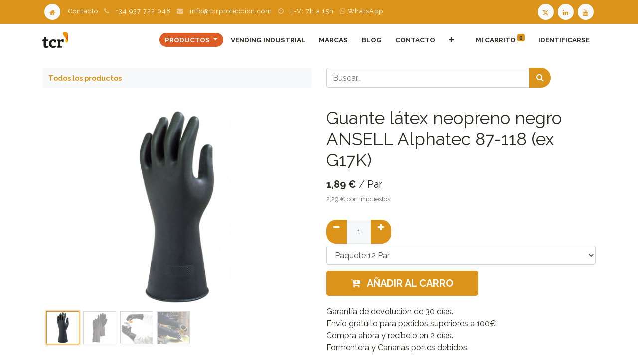

--- FILE ---
content_type: text/html; charset=utf-8
request_url: https://www.tcrproteccion.com/shop/guante-latex-neopreno-negro-ansell-alphatec-87-118-ex-g17k-5257
body_size: 13202
content:
<!DOCTYPE html>
        <html lang="es-ES" data-website-id="1" data-main-object="product.template(5257,)" data-oe-company-name="Trapos y Cabos Rubí S.L." data-product-add-mode="matrix" data-add2cart-redirect="1">
    <head>
                <meta charset="utf-8"/>
                <meta http-equiv="X-UA-Compatible" content="IE=edge,chrome=1"/>
            <meta name="viewport" content="width=device-width, initial-scale=1"/>
                <script type="text/javascript">(function(w,d,s,l,i){w[l]=w[l]||[];w[l].push({'gtm.start':
                    new Date().getTime(),event:'gtm.js'});var f=d.getElementsByTagName(s)[0],
                    j=d.createElement(s),dl=l!='dataLayer'?'&l='+l:'';j.async=true;j.src=
                    'https://www.googletagmanager.com/gtm.js?id='+i+dl;f.parentNode.insertBefore(j,f);
                    })(window,document,'script','dataLayer','GTM-552TFHW');
                </script>
        <meta name="generator" content="Odoo"/>
        <meta name="description" content="Guantes de protección frente a riesgos químicos y alimentarios. Guantes neopreno, látex de caucho natural negro, forro flocado. Ansell Alphatec 87-118 (ex G17K)"/>
        <meta name="keywords" content="guantes proteccion neopreno, guantes quimicos neopreno, guantes proteccion quimica, guantes quimicos latex caucho, guantes quimicos caucho negro, guantes ansell alphatec 87-118, guantes quimicos negros ansell, guantes quimicos alimentarios, guantes quimicos reutilizables, guantes quimicos sumergibles"/>
                        <meta property="og:type" content="website"/>
                        <meta property="og:title" content="Guante látex neopreno negro ANSELL Alphatec 87-118 | TCR Protección"/>
                        <meta property="og:site_name" content="TCR Trabaja sin riesgos"/>
                        <meta property="og:url" content="https://www.tcrproteccion.com/shop/guante-latex-neopreno-negro-ansell-alphatec-87-118-ex-g17k-5257"/>
                        <meta property="og:image" content="https://www.tcrproteccion.com/web/image/product.template/5257/image_1024?unique=d7f3378"/>
                        <meta property="og:description" content="Guantes de protección frente a riesgos químicos y alimentarios. Guantes neopreno, látex de caucho natural negro, forro flocado. Ansell Alphatec 87-118 (ex G17K)"/>
                    <meta name="twitter:card" content="summary_large_image"/>
                    <meta name="twitter:title" content="Guante látex neopreno negro ANSELL Alphatec 87-118 | TCR Protección"/>
                    <meta name="twitter:image" content="https://www.tcrproteccion.com/web/image/product.template/5257/image_1024?unique=d7f3378"/>
                    <meta name="twitter:site" content="@TCR_proteccion"/>
                    <meta name="twitter:description" content="Guantes de protección frente a riesgos químicos y alimentarios. Guantes neopreno, látex de caucho natural negro, forro flocado. Ansell Alphatec 87-118 (ex G17K)"/>
                <link rel="alternate" hreflang="ca" href="https://www.tcrproteccion.com/ca_ES/shop/guant-latex-neopre-negre-ansell-alphatec-87-118-ex-g17k-5257"/>
                <link rel="alternate" hreflang="es" href="https://www.tcrproteccion.com/shop/guante-latex-neopreno-negro-ansell-alphatec-87-118-ex-g17k-5257"/>
                <link rel="alternate" hreflang="x-default" href="https://www.tcrproteccion.com/shop/guante-latex-neopreno-negro-ansell-alphatec-87-118-ex-g17k-5257"/>
        <link rel="canonical" href="https://www.tcrproteccion.com/shop/guante-latex-neopreno-negro-ansell-alphatec-87-118-ex-g17k-5257"/>
        <link rel="preconnect" href="https://fonts.gstatic.com/" crossorigin=""/>
                <title>Guante látex neopreno negro ANSELL Alphatec 87-118 | TCR Protección</title>
                <link type="image/x-icon" rel="shortcut icon" href="/web/image/website/1/favicon?unique=280c002"/>
            <link rel="preload" href="/web/static/lib/fontawesome/fonts/fontawesome-webfont.woff2?v=4.7.0" as="font" crossorigin=""/>
            <link type="text/css" rel="stylesheet" href="/web/assets/1264933-3a59e57/1/web.assets_common.min.css" data-asset-bundle="web.assets_common" data-asset-version="3a59e57"/>
            <link type="text/css" rel="stylesheet" href="/web/assets/1264921-7b036ff/1/web.assets_frontend.min.css" data-asset-bundle="web.assets_frontend" data-asset-version="7b036ff"/>
                <script id="web.layout.odooscript" type="text/javascript">
                    var odoo = {
                        csrf_token: "6374fd34f0d7a7f3de59f9be1f47c385947808f1o1800116910",
                        debug: "",
                    };
                </script>
            <script type="text/javascript">
                odoo.__session_info__ = {"is_admin": false, "is_system": false, "is_website_user": true, "user_id": false, "is_frontend": true, "profile_session": null, "profile_collectors": null, "profile_params": null, "show_effect": false, "translationURL": "/website/translations", "cache_hashes": {"translations": "50e1f2b391d1a87d913d889abcd0fa66f9d1d3dd"}, "lang_url_code": "es", "geoip_country_code": null};
                if (!/(^|;\s)tz=/.test(document.cookie)) {
                    const userTZ = Intl.DateTimeFormat().resolvedOptions().timeZone;
                    document.cookie = `tz=${userTZ}; path=/`;
                }
            </script>
            <script defer="defer" type="text/javascript" src="/web/assets/1264922-afe4d3e/1/web.assets_common_minimal.min.js" data-asset-bundle="web.assets_common_minimal" data-asset-version="afe4d3e"></script>
            <script defer="defer" type="text/javascript" src="/web/assets/1264923-db587e9/1/web.assets_frontend_minimal.min.js" data-asset-bundle="web.assets_frontend_minimal" data-asset-version="db587e9"></script>
            <script defer="defer" type="text/javascript" data-src="/web/assets/1264925-33540cc/1/web.assets_common_lazy.min.js" data-asset-bundle="web.assets_common_lazy" data-asset-version="33540cc"></script>
            <script defer="defer" type="text/javascript" data-src="/web/assets/1264926-c0168e6/1/web.assets_frontend_lazy.min.js" data-asset-bundle="web.assets_frontend_lazy" data-asset-version="c0168e6"></script>
    </head>
            <body class="">
        <div id="wrapwrap" class="   ">
    <header id="top" data-anchor="true" data-name="Header" class="  o_header_fixed">
                    <div class="oe_structure oe_structure_solo" id="oe_structure_header_contact_1">
            <section class="s_text_block pt8 pb8 o_cc o_cc4" data-snippet="s_text_block" data-name="Text">
                <div class="container">
      <div class="row small">
        <div class="col-lg-12 d-flex">
          <ul id="contact" class="list-inline m-0 text-o-color-4">
            <li class="list-inline-item home d-none d-md-inline-block">
              ﻿<a href="/" class="text-o-color-1 header_contact_link" aria-label="Home">﻿
                <i class="fa fa-home rounded-circle" contenteditable="false">​</i>
              ﻿</a>﻿</li>
            <li class="list-inline-item d-none d-lg-inline-block">﻿<a href="/contactus">﻿Contacto﻿</a>﻿
            </li>
            <li class="list-inline-item d-none d-md-inline-block"><i class="fa fa-phone mr-2" contenteditable="false">​</i>
                                +34 937 722 048
                            </li>
            <li class="list-inline-item d-none d-md-inline-block"><i class="fa fa-envelope mr-2" contenteditable="false">​</i>
              ﻿<a href="mailto:info@tcrproteccion.com">﻿info@tcrproteccion.com﻿</a>﻿
            </li>
            <li class="list-inline-item d-none d-md-inline-block"><i class="fa fa-clock-o mr-2" contenteditable="false">​</i> L-V: 7h a 15h
                            </li>
            <li class="list-inline-item d-none d-md-inline-block">
              ﻿<a href="https://api.whatsapp.com/message/F4JZPQJSSFWQB1?autoload=1&amp;app_absent=0" target="_blank" title="WhatsApp TCR" aria-label="WhatsApp TCR">﻿<i class="fa fa-whatsapp" contenteditable="false">​</i> WhatsApp﻿</a>﻿
            </li>
          </ul>
          <div id="social" class="ml-auto">
            ﻿<a target="_blank" href="https://twitter.com/TCR_proteccion" aria-label="Twitter TCR" class="text-o-color-1 header_contact_link">﻿
              <i class="fa fa-twitter rounded-circle" contenteditable="false">​</i>
            ﻿</a>﻿﻿<a target="_blank" aria-label="LinkedIn TCR" href="https://linkedin.com/company/tcr-proteccion-riesgos-laborales" class="text-o-color-1 header_contact_link ml-1">﻿<i class="fa fa-linkedin rounded-circle" contenteditable="false">​</i>
            ﻿</a>﻿﻿<a target="_blank" aria-label="Youtube TCR" class="text-o-color-1 header_contact_link ml-1" href="https://www.youtube.com/channel/UC4OlPlPfso-zz4kR44PZHOA/featured?view_as=subscriber">﻿<i class="fa fa-youtube rounded-circle" contenteditable="false">​</i>
            ﻿</a>﻿</div>
        </div>
      </div>
    </div>
  </section>
        </div>
    <nav data-name="Navbar" class="navbar navbar-expand-lg navbar-light o_colored_level o_cc shadow-sm">
            <div id="top_menu_container" class="container">
    <a href="/" class="navbar-brand logo ">
            <span role="img" aria-label="Logo of TCR Trabaja sin riesgos" title="TCR Trabaja sin riesgos"><img src="/web/image/website/1/logo/TCR%20Trabaja%20sin%20riesgos?unique=280c002" class="img img-fluid" alt="TCR Trabaja sin riesgos" loading="lazy"/></span>
        </a>
    <button type="button" data-toggle="collapse" data-target="#top_menu_collapse" class="navbar-toggler ">
        <span class="navbar-toggler-icon o_not_editable"></span>
    </button>
                <div id="top_menu_collapse" class="collapse navbar-collapse ml-lg-3">
    <ul id="top_menu" role="menu" class="nav navbar-nav o_menu_loading ml-auto">
    <li class="nav-item dropdown  position-static">
        <a data-toggle="dropdown" href="#" class="nav-link dropdown-toggle o_mega_menu_toggle">
            <span>Productos</span>
        </a>
        <div data-name="Mega Menu" class="dropdown-menu o_mega_menu dropdown-menu-right"><div><section class="s_text_image bg-white oe_custom_bg pb0 pt0" data-name="Text - Image">
        <div class="container">
            <div class="row align-items-center"><div class="pb0 pt0 offset-lg-2 col-lg-7"><h2 class="pb0 pt0" style="text-align: left;"><font style="font-size: 36px;"><br></font></h2><h2 class="pb0 pt8" style="text-align: left;"><span data-oe-model="website.menu" data-oe-translation-id="38041584" data-oe-translation-state="to_translate"><span data-oe-model="website.menu" data-oe-translation-id="38040747" data-oe-translation-state="to_translate"><font style="font-size: 36px;">Todo nuestro catálogo</font></span></span></h2><h2 class="pb0" style="text-align: left;"><span style="font-size: 36px;"><a href="/shop" class="bg-o-color-1 rounded-circle btn" data-original-title="" title="" aria-describedby="tooltip287485"><span data-oe-model="website.menu" data-oe-translation-id="38041581" data-oe-translation-state="to_translate"><span data-oe-model="website.menu" data-oe-translation-id="38040741" data-oe-translation-state="to_translate">TIENDA ONLINE</span></span></a> <span data-oe-model="website.menu" data-oe-translation-id="38041575" data-oe-translation-state="to_translate"><span data-oe-model="website.menu" data-oe-translation-id="38040744" data-oe-translation-state="to_translate">|</span></span> <a href="https://www.tcrproteccion.com/shop/category/novedades-outlet-6" class="rounded-circle bg-o-color-2 btn" data-original-title="" title="" aria-describedby="tooltip883338"><span data-oe-model="website.menu" data-oe-translation-id="38041578" data-oe-translation-state="to_translate"><span data-oe-model="website.menu" data-oe-translation-id="38040750" data-oe-translation-state="to_translate">OUTLET</span></span></a></span></h2><p><br></p></div></div>
        </div>
    </section>
<section class="s_product_category py-4 bg-white oe_custom_bg pt0" data-name="Product Category"><div class="js_product_category col-12"></div></section></div>
</div>
    </li>
    <li role="presentation" class="nav-item">
        <a role="menuitem" href="/vending-industrial-maquina-expendedora-epis" class="nav-link ">
            <span>Vending Industrial</span>
        </a>
    </li>
    <li role="presentation" class="nav-item">
        <a role="menuitem" href="/page/product_brands" class="nav-link ">
            <span>Marcas</span>
        </a>
    </li>
    <li role="presentation" class="nav-item">
        <a role="menuitem" href="/blog/" class="nav-link ">
            <span>Blog</span>
        </a>
    </li>
    <li role="presentation" class="nav-item">
        <a role="menuitem" href="/contactus" class="nav-link ">
            <span>Contacto</span>
        </a>
    </li>
    <li role="presentation" class="nav-item">
        <a role="menuitem" href="/ropa-laboral-personalizada-transfer-bordado" class="nav-link ">
            <span>Ropa personalizada</span>
        </a>
    </li>
    <li role="presentation" class="nav-item">
        <a role="menuitem" href="/gafas-graduadas" class="nav-link ">
            <span>Gafas graduadas</span>
        </a>
    </li>
    <li role="presentation" class="nav-item">
        <a role="menuitem" href="/page/faqs-preguntas-frecuentes" class="nav-link ">
            <span>Preguntes freqüents</span>
        </a>
    </li>
    <li role="presentation" class="nav-item">
        <a role="menuitem" href="/condiciones-generales" class="nav-link ">
            <span>Condiciones generales</span>
        </a>
    </li>
    <li role="presentation" class="nav-item">
        <a role="menuitem" href="/terminos-condiciones" class="nav-link ">
            <span>Términos y políticas</span>
        </a>
    </li>
        <li class="nav-item ml-lg-3 divider d-none"></li> 
        <li class="o_wsale_my_cart align-self-md-start  nav-item ml-lg-3">
            <a href="/shop/cart" class="nav-link">
                <span>Mi carrito</span>
                <sup class="my_cart_quantity badge badge-primary" data-order-id="">0</sup>
            </a>
        </li>
        <li class="o_wsale_my_wish d-none nav-item ml-lg-3 o_wsale_my_wish_hide_empty">
            <a href="/shop/wishlist" class="nav-link">
                <i class="fa fa-1x fa-heart"></i>
                <sup class="my_wish_quantity o_animate_blink badge badge-primary">0</sup>
            </a>
        </li>
            <li class="nav-item ml-lg-auto o_no_autohide_item">
                <a href="/web/login" class="nav-link">Identificarse</a>
            </li>
    </ul>
                </div>
            </div>
    </nav>
    </header>
                <main>
    <div itemscope="itemscope" itemtype="http://schema.org/Product" id="wrap" class="js_sale">
      <div class="oe_structure oe_empty oe_structure_not_nearest" id="oe_structure_website_sale_product_1" data-editor-message="DROP BUILDING BLOCKS HERE TO MAKE THEM AVAILABLE ACROSS ALL PRODUCTS"></div>
  <section id="product_detail" class="container py-4 oe_website_sale " data-view-track="1" data-product-tracking-info="{&#34;item_id&#34;: 39112, &#34;item_name&#34;: &#34;[87-118.10] Guante\u00a0l\u00e1tex neopreno negro ANSELL Alphatec 87-118 (ex G17K) (XL)&#34;, &#34;item_category&#34;: &#34;ANSELL&#34;, &#34;currency&#34;: &#34;EUR&#34;, &#34;price&#34;: 1.8900000000000001}">
        <div class="row">
          <div class="col-md-6">
            <ol class="breadcrumb mb-2">
              <li class="breadcrumb-item o_not_editable">
                <a class="" href="/shop"><span data-o-link-zws="start" contenteditable="false">​</span>Todos los productos</a>
              </li>
              <li class="d-none">
                <span>Guante látex neopreno negro ANSELL Alphatec 87-118 (ex G17K)</span>
              </li>
            </ol>
          </div>
          <div class="col-md-6">
            <div class="d-sm-flex justify-content-between mb-2">
    <form method="get" class="o_searchbar_form o_wait_lazy_js s_searchbar_input o_wsale_products_searchbar_form w-100 w-md-auto mr-auto mb-2" action="/shop" data-snippet="s_searchbar_input">
            <div role="search" class="input-group  ">
        <input type="search" name="search" class="search-query form-control oe_search_box None" placeholder="Buscar…" data-search-type="products" data-limit="5" data-display-image="true" data-display-description="true" data-display-extra-link="true" data-display-detail="true" data-order-by="name asc"/>
        <div class="input-group-append">
            <button type="submit" aria-label="Búsqueda" title="Búsqueda" class="btn oe_search_button btn-primary"><i class="fa fa-search"></i></button>
        </div>
    </div>
            <input name="order" type="hidden" class="o_search_order_by" value="name asc"/>
        </form>
        <div class="o_pricelist_dropdown dropdown d-none ml-1 mb-2 float-right">
            <a role="button" href="#" class="dropdown-toggle btn btn-light border-0 px-0 text-muted align-baseline" data-toggle="dropdown">
                Tarifa web Portal user
            </a>
            <div class="dropdown-menu" role="menu">
            </div>
        </div>
            </div>
          </div>
        </div>
        <div class="row">
          <div class="col-md-6 mt-md-4">
        <div id="o-carousel-product" class="carousel slide position-sticky mb-3 overflow-hidden" data-ride="carousel" data-interval="0">
            <div class="o_carousel_product_outer carousel-outer position-relative flex-grow-1">
                <div class="carousel-inner h-100">
                        <div class="carousel-item h-100 active">
                            <div class="d-flex align-items-center justify-content-center h-100"><img src="/web/image/product.product/39112/image_1024/%5B87-118.10%5D%20Guante%C2%A0l%C3%A1tex%20neopreno%20negro%20ANSELL%20Alphatec%2087-118%20%28ex%20G17K%29%20%28XL%29?unique=de8ef4e" class="img img-fluid product_detail_img mh-100" alt="Guante látex neopreno negro ANSELL Alphatec 87-118 (ex G17K)" loading="lazy"/></div>
                        </div>
                        <div class="carousel-item h-100">
                            <div class="d-flex align-items-center justify-content-center h-100"><img src="/web/image/product.image/189/image_1024/Guante%C2%A0l%C3%A1tex%20neopreno%20negro%20ANSELL%20Alphatec%2087-118%20%28ex%20G17K%29?unique=171ac6f" class="img img-fluid product_detail_img mh-100" alt="Guante látex neopreno negro ANSELL Alphatec 87-118 (ex G17K)" loading="lazy"/></div>
                        </div>
                        <div class="carousel-item h-100">
                            <div class="d-flex align-items-center justify-content-center h-100"><img src="/web/image/product.image/190/image_1024/Guante%C2%A0l%C3%A1tex%20neopreno%20negro%20ANSELL%20Alphatec%2087-118%20%28ex%20G17K%29?unique=171ac6f" class="img img-fluid product_detail_img mh-100" alt="Guante látex neopreno negro ANSELL Alphatec 87-118 (ex G17K)" loading="lazy"/></div>
                        </div>
                        <div class="carousel-item h-100">
                            <div class="d-flex align-items-center justify-content-center h-100"><img src="/web/image/product.image/191/image_1024/Guante%C2%A0l%C3%A1tex%20neopreno%20negro%20ANSELL%20Alphatec%2087-118%20%28ex%20G17K%29?unique=171ac6f" class="img img-fluid product_detail_img mh-100" alt="Guante látex neopreno negro ANSELL Alphatec 87-118 (ex G17K)" loading="lazy"/></div>
                        </div>
                </div>
                    <a class="carousel-control-prev" href="#o-carousel-product" role="button" data-slide="prev">
                        <span class="fa fa-chevron-left fa-2x" role="img" aria-label="Previous" title="Previous"></span>
                    </a>
                    <a class="carousel-control-next" href="#o-carousel-product" role="button" data-slide="next">
                        <span class="fa fa-chevron-right fa-2x" role="img" aria-label="Next" title="Next"></span>
                    </a>
            </div>
        <div class="o_carousel_product_indicators pr-1 overflow-hidden">
            <ol class="carousel-indicators p-1 position-static mx-auto my-0 text-left">
                <li data-target="#o-carousel-product" class="m-1 mb-2 align-top active" data-slide-to="0">
                    <div><img src="/web/image/product.product/39112/image_128/%5B87-118.10%5D%20Guante%C2%A0l%C3%A1tex%20neopreno%20negro%20ANSELL%20Alphatec%2087-118%20%28ex%20G17K%29%20%28XL%29?unique=de8ef4e" class="img o_image_64_contain" alt="Guante látex neopreno negro ANSELL Alphatec 87-118 (ex G17K)" loading="lazy"/></div>
                </li><li data-target="#o-carousel-product" class="m-1 mb-2 align-top " data-slide-to="1">
                    <div><img src="/web/image/product.image/189/image_128/Guante%C2%A0l%C3%A1tex%20neopreno%20negro%20ANSELL%20Alphatec%2087-118%20%28ex%20G17K%29?unique=171ac6f" class="img o_image_64_contain" alt="Guante látex neopreno negro ANSELL Alphatec 87-118 (ex G17K)" loading="lazy"/></div>
                </li><li data-target="#o-carousel-product" class="m-1 mb-2 align-top " data-slide-to="2">
                    <div><img src="/web/image/product.image/190/image_128/Guante%C2%A0l%C3%A1tex%20neopreno%20negro%20ANSELL%20Alphatec%2087-118%20%28ex%20G17K%29?unique=171ac6f" class="img o_image_64_contain" alt="Guante látex neopreno negro ANSELL Alphatec 87-118 (ex G17K)" loading="lazy"/></div>
                </li><li data-target="#o-carousel-product" class="m-1 mb-2 align-top " data-slide-to="3">
                    <div><img src="/web/image/product.image/191/image_128/Guante%C2%A0l%C3%A1tex%20neopreno%20negro%20ANSELL%20Alphatec%2087-118%20%28ex%20G17K%29?unique=171ac6f" class="img o_image_64_contain" alt="Guante látex neopreno negro ANSELL Alphatec 87-118 (ex G17K)" loading="lazy"/></div>
                </li>
            </ol>
        </div>
        </div>
            <div class="row mt16 mb0 product-detail-attributes">
                    <div class="col-md-2 col-xs-4">
                        <div class="text-center">
                            <span>EN388:2016</span>
                        </div>
                        <div class="text-center">
                            <img class="img" src="/web/image/product.attribute/29/website_product_detail_image/40x40" loading="lazy"/>
                        </div>
                            <div class="text-center">
                                <span>3121A</span>
                            </div>
                    </div>
                    <div class="col-md-2 col-xs-4">
                        <div class="text-center">
                            <span>EN374-1:2016</span>
                        </div>
                        <div class="text-center">
                            <img class="img" src="/web/image/product.attribute/31/website_product_detail_image/40x40" loading="lazy"/>
                        </div>
                            <div class="text-center">
                                <span>Tipo A: AKLNPT</span>
                            </div>
                    </div>
                    <div class="col-md-2 col-xs-4">
                        <div class="text-center">
                            <span>EN374-5:2016</span>
                        </div>
                        <div class="text-center">
                            <img class="img" src="/web/image/product.attribute/61/website_product_detail_image/40x40" loading="lazy"/>
                        </div>
                            <div class="text-center">
                                <span>Sí</span>
                            </div>
                    </div>
            </div>
        </div>
          <div class="col-md-6 mt-md-4" id="product_details">
            <h1 itemprop="name">Guante látex neopreno negro ANSELL Alphatec 87-118 (ex G17K)</h1>
            <span itemprop="url" style="display:none;">https://www.tcrproteccion.com/shop/guante-latex-neopreno-negro-ansell-alphatec-87-118-ex-g17k-5257</span>
            <span itemprop="image" style="display:none;">https://www.tcrproteccion.com/web/image/product.template/5257/image_1920?unique=d7f3378</span>
            <p class="d-none" placeholder="Una descripción corta que aparecerá también en documentos.">Alta calidad, 320 mm largo, grosor 1,6 mm.<br>
</p>
            <form action="/shop/cart/update" method="POST">
              <input type="hidden" name="csrf_token" value="6374fd34f0d7a7f3de59f9be1f47c385947808f1o1800116910"/>
              <div class="js_product js_main_product mb-3">
                <div>
      <div itemprop="offers" itemscope="itemscope" itemtype="http://schema.org/Offer" class="product_price d-inline-block mt-2 mb-3">
          <h3 class="css_editable_mode_hidden">
              <span data-oe-type="monetary" data-oe-expression="combination_info[&#39;price&#39;]" class="oe_price" style="white-space: nowrap;"><span class="oe_currency_value">1,89</span> €</span>
                / <span class="css_editable_mode_hidden price_uom">Par</span>
              <span itemprop="price" style="display:none;">1.8900000000000001</span>
              <span itemprop="priceCurrency" style="display:none;">EUR</span>
              <span data-oe-type="monetary" data-oe-expression="combination_info[&#39;list_price&#39;]" style="text-decoration: line-through; white-space: nowrap;" class="text-danger oe_default_price ml-1 h5 d-none"><span class="oe_currency_value">1,89</span> €</span>
          </h3>
          <h3 class="css_non_editable_mode_hidden decimal_precision" data-precision="2">
            <span><span class="oe_currency_value">1,98</span> €</span>
          </h3>
            <p class="text-muted small">
        <span>
            <del data-oe-type="monetary" data-oe-expression="combination_info[&#39;alt_list_price&#39;]" class="js_alt_list_price mr8 text-muted text-nowrap d-none"><span class="oe_currency_value">2,29</span> €</del>
            <span data-oe-type="monetary" data-oe-expression="combination_info[&#39;alt_price&#39;]" class="js_alt_price"><span class="oe_currency_value">2,29</span> €</span>
            <span>con impuestos</span>
        </span>
    </p>
        </div>
                <div class="mb8 secondary-unit">
        <div class="css_quantity input-group oe_website_spinner" contenteditable="false">
            <div class="input-group-prepend">
                <a class="btn btn-secondary js_add_cart_json" aria-label="Quitar uno" title="Quitar uno" href="#">
                    <i class="fa fa-minus"></i>
                </a>
            </div>
            <input type="text" class="form-control secondary-quantity" data-min="1" name="add_secondary_qty" value="1"/>
            <div class="input-group-append">
                <a class="btn btn-secondary float_left js_add_cart_json" aria-label="Añadir uno" title="Añadir uno" href="#">
                    <i class="fa fa-plus"></i>
                </a>
            </div>
        </div>
                    <select class="form-control mt4" id="secondary_uom" name="secondary_uom_id">
                            <option value="221" data-secondary-uom-factor="144.0" data-product-uom-factor="1.0">
        <span>Caja 144 Par</span>
                            </option>
                            <option value="222" selected="selected" data-secondary-uom-factor="12.0" data-product-uom-factor="1.0">
        <span>Paquete 12 Par</span>
                            </option>
                    </select>
                </div>
                </div>
                <p class="css_not_available_msg alert alert-warning">Esta combinación no existe.</p>
            <a href="#modalMatrix" data-toggle="modal" aria-expanded="false" aria-controls="modalMatrix" role="button" class="btn btn-primary btn-lg my-1 mr-1 px-5 font-weight-bold flex-grow-1 text-uppercase"><i class="fa fa-cart-plus mr-2"></i> Añadir al carro</a>
      <div class="availability_messages o_not_editable"></div>
              </div>
            </form>
            <div id="o_product_terms_and_share">
    <p>
                                Garantía de devolución de 30 días.<br/>
                                Envío gratuito para pedidos superiores a 100€<br/>
                                Compra ahora y recíbelo en 2 días.<br/>
                                Formentera y Canarias portes debidos.<br/><br/>
                                <a href="https://www.tcrproteccion.com/contactus" class="bg-o-color-1 btn" data-original-title="" title="" aria-describedby="tooltip919081" style="outline: 0px; box-shadow: rgba(219, 147, 26, 0.5) 0px 0px 0px 0.2rem;">FORMULARIO DE CONTACTO
                                </a>
                            </p>
            <div class="h4 mt-3 d-flex justify-content-end" contenteditable="false">
    <div data-snippet="s_share" class="s_share text-left text-lg-right">
        <a href="https://www.facebook.com/sharer/sharer.php?u={url}" target="_blank" class="s_share_facebook mx-1 my-0">
            <i class="fa fa-facebook "></i>
        </a>
        <a href="https://twitter.com/intent/tweet?text={title}&amp;url={url}" target="_blank" class="s_share_twitter mx-1 my-0">
            <i class="fa fa-twitter "></i>
        </a>
        <a href="https://pinterest.com/pin/create/button/?url={url}&amp;media={media}&amp;description={title}" target="_blank" class="s_share_pinterest mx-1 my-0">
            <i class="fa fa-pinterest "></i>
        </a>
        <a href="mailto:?body={url}&amp;subject={title}" class="s_share_email mx-1 my-0">
            <i class="fa fa-envelope "></i>
        </a>
    </div>
            </div>
        </div>
      <hr/>
      <div class="card o_not_editable" id="product_attachments">
        <div class="card-header" id="product_attachments_header">
          <button class="btn btn-block text-left collapsed" type="button" data-toggle="collapse" data-target="#product_attachments_body" aria-expanded="false" aria-controls="product_attachments_body">
            <div class="row justify-content-between">
              <div class="col-auto"><i class="fa fa-download" contenteditable="false">​</i>
                                    Descargas del producto
                                </div>
              <div class="col-auto ml-auto">
                <i class="fa fa-caret-down" contenteditable="false">​</i>
              </div>
            </div>
          </button>
        </div>
        <div id="product_attachments_body" class="collapse" aria-labelledby="product_attachments_header">
          <ul class="list-group list-group-flush">
              <li class="list-group-item">
                <a class="d-flex justify-content-start align-items-center" target="_new" href="/web/image/577284?unique=d9a81bf5903a41383410295c78de412220b44c4b">
            <span class="o_image mr8 flex-shrink-0" data-mimetype="application/pdf"></span>
        <span>Guía de tallas universal</span>
                </a>
              </li>
          </ul>
        </div>
      </div>
  </div>
        </div>
        <div class="modal fade" id="modalMatrix" tabindex="-1" role="dialog" aria-hidden="true">
            <div class="modal-dialog" role="document">
                <div class="modal-content">
                    <form method="POST" id="product_matrix_form" data-product_template_id="5257">
                        <div class="modal-header">
                            <h5 class="modal-title">Añadir opciones de producto</h5>
                            <button type="button" class="close" data-dismiss="modal" aria-label="Cerrar">
                            <span aria-hidden="true">&times;</span>
                            </button>
                        </div>
                        <div class="modal-body">
                                <input type="hidden" name="csrf_token" value="6374fd34f0d7a7f3de59f9be1f47c385947808f1o1800116910"/>
        <div class="table-responsive">
            <table class="o_matrix_input_table o_product_variant_matrix table table-sm table-striped">
                <thead>
                    <tr>
                            <th class="border-top-0 text-center">
                            </th>
                            <th class="border-top-0 text-center">
                                    <span></span>
                            </th>
                    </tr>
            <tr>
                <td colspan="2">
                    <div class="input-group">
                        <select class="custom-select o_matrix_secondary_unit" id="secondary_unit">
                            <option value="" placeholder="Unidad secundaria" class="font-italic">Par
                            </option>
                            <option value="221">
                                Caja 144.0 Par
                            </option><option value="222" selected="selected">
                                Paquete 12.0 Par
                            </option>
                        </select>
                    </div>
                </td>
            </tr>
        </thead>
                <tbody>
                    <tr>
                            <td class="text-left">
                                <strong>S</strong>
                            </td>
                            <td class="text-center">
        <div class="input-group justify-content-center css_quantity">
                                    <div class="input-group-prepend">
                                        <a href="" class="btn btn-primary js_add_cart_json d-none d-inline-block" aria-label="Eliminar uno" title="Eliminar uno">
                                            <i class="fa fa-minus"></i>
                                        </a>
                                    </div>
                                    <input class="o_matrix_input text-center form-control" data-min="0" data-ptav_ids="[4441, 15953, 15954, 15955, 15961, 15962, 15963, 15964, 15965, 15966, 15967, 15968, 15969, 21536, 30112, 30113, 30114, 30115, 30116]"/>
                                    <div class="input-group-append">
                                        <a href="" class="btn btn-primary float_left js_add_cart_json d-none d-inline-block" aria-label="Añadir uno" title="Añadir uno">
                                            <i class="fa fa-plus"></i>
                                        </a>
                                    </div>
                                </div>
                <div class="availability_message_5257">
                    <small class="text-success">276 Par</small>
                </div>
                            </td>
                    </tr><tr>
                            <td class="text-left">
                                <strong>M</strong>
                            </td>
                            <td class="text-center">
        <div class="input-group justify-content-center css_quantity">
                                    <div class="input-group-prepend">
                                        <a href="" class="btn btn-primary js_add_cart_json d-none d-inline-block" aria-label="Eliminar uno" title="Eliminar uno">
                                            <i class="fa fa-minus"></i>
                                        </a>
                                    </div>
                                    <input class="o_matrix_input text-center form-control" data-min="0" data-ptav_ids="[4440, 15953, 15954, 15955, 15961, 15962, 15963, 15964, 15965, 15966, 15967, 15968, 15969, 21536, 30112, 30113, 30114, 30115, 30116]"/>
                                    <div class="input-group-append">
                                        <a href="" class="btn btn-primary float_left js_add_cart_json d-none d-inline-block" aria-label="Añadir uno" title="Añadir uno">
                                            <i class="fa fa-plus"></i>
                                        </a>
                                    </div>
                                </div>
                <div class="availability_message_5257">
                    <small class="text-success">53 Par</small>
                </div>
                            </td>
                    </tr><tr>
                            <td class="text-left">
                                <strong>L</strong>
                            </td>
                            <td class="text-center">
        <div class="input-group justify-content-center css_quantity">
                                    <div class="input-group-prepend">
                                        <a href="" class="btn btn-primary js_add_cart_json d-none d-inline-block" aria-label="Eliminar uno" title="Eliminar uno">
                                            <i class="fa fa-minus"></i>
                                        </a>
                                    </div>
                                    <input class="o_matrix_input text-center form-control" data-min="0" data-ptav_ids="[4442, 15953, 15954, 15955, 15961, 15962, 15963, 15964, 15965, 15966, 15967, 15968, 15969, 21536, 30112, 30113, 30114, 30115, 30116]"/>
                                    <div class="input-group-append">
                                        <a href="" class="btn btn-primary float_left js_add_cart_json d-none d-inline-block" aria-label="Añadir uno" title="Añadir uno">
                                            <i class="fa fa-plus"></i>
                                        </a>
                                    </div>
                                </div>
                <div class="availability_message_5257">
                    <small class="text-success">336 Par</small>
                </div>
                            </td>
                    </tr><tr>
                            <td class="text-left">
                                <strong>XL</strong>
                            </td>
                            <td class="text-center">
        <div class="input-group justify-content-center css_quantity">
                                    <div class="input-group-prepend">
                                        <a href="" class="btn btn-primary js_add_cart_json d-none d-inline-block" aria-label="Eliminar uno" title="Eliminar uno">
                                            <i class="fa fa-minus"></i>
                                        </a>
                                    </div>
                                    <input class="o_matrix_input text-center form-control" data-min="0" data-ptav_ids="[4438, 15953, 15954, 15955, 15961, 15962, 15963, 15964, 15965, 15966, 15967, 15968, 15969, 21536, 30112, 30113, 30114, 30115, 30116]"/>
                                    <div class="input-group-append">
                                        <a href="" class="btn btn-primary float_left js_add_cart_json d-none d-inline-block" aria-label="Añadir uno" title="Añadir uno">
                                            <i class="fa fa-plus"></i>
                                        </a>
                                    </div>
                                </div>
                <div class="availability_message_5257">
                    <small class="text-success">516 Par</small>
                </div>
                            </td>
                    </tr><tr>
                            <td class="text-left">
                                <strong>XXL</strong>
                            </td>
                            <td class="text-center">
        <div class="input-group justify-content-center css_quantity">
                                    <div class="input-group-prepend">
                                        <a href="" class="btn btn-primary js_add_cart_json d-none d-inline-block" aria-label="Eliminar uno" title="Eliminar uno">
                                            <i class="fa fa-minus"></i>
                                        </a>
                                    </div>
                                    <input class="o_matrix_input text-center form-control" data-min="0" data-ptav_ids="[4439, 15953, 15954, 15955, 15961, 15962, 15963, 15964, 15965, 15966, 15967, 15968, 15969, 21536, 30112, 30113, 30114, 30115, 30116]"/>
                                    <div class="input-group-append">
                                        <a href="" class="btn btn-primary float_left js_add_cart_json d-none d-inline-block" aria-label="Añadir uno" title="Añadir uno">
                                            <i class="fa fa-plus"></i>
                                        </a>
                                    </div>
                                </div>
                <div class="availability_message_5257">
                    <small class="text-success">60 Par</small>
                </div>
                            </td>
                    </tr>
                </tbody>
            </table>
        </div>
                        </div>
                        <div class="modal-footer">
                            <a role="button" class="btn btn-primary btn px-5 font-weight-bold o_we_order_matrix" href="#"><i class="fa fa-shopping-cart mr-2"></i>ACTUALIZAR CARRO CON OPCIONES</a>
                        </div>
                    </form>
                </div>
            </div>
        </div>
        </section>
      <div itemprop="description" class="oe_structure oe_empty mt16" id="product_full_description"><section class="s_title border-0">
            <div class="container">
                <div class="row">
                    <div class="mt0 col-xl-8 offset-lg-2 pb16">
                        <h3 class="text-center">
                            <b><font style="color: rgb(66, 66, 66);">CARACTERÍSTICAS Y VENTAJAS</font></b></h3>
                        <div class="card card-body clearfix s_well bg-100">
                            <p><b> Guantes de protección química de la marca Ansell, modelo Alphatec 87-118 (ex G17K) para riesgos laborales químicos.</b></p><p>Guantes de seguridad contra riesgos de productos químicos y líquidos peligrosos, de color negro, de látex caucho neopreno 100% natural, con forro flocado 100% algodón.</p><p>Este guante químico de seguridad es muy flexible, tiene una alta resistencia a la abrasión y a los productos químicos de base acuosa.</p><p><span class="fa fa-angle-double-right fa-1x" style=""></span> <u>Normativas y certificaciones</u></p><p>Equipo de protección individual EPI Categoría III CE</p><p><span class="fa fa-angle-double-right fa-1x" style=""></span> <u>Industrias y aplicaciones</u></p><p>Guante químico ideal para numerosas aplicaciones industriales como el tratamiento, preparación, manipulación y mantenimiento de productos químicos y pesados.<br></p><p><span class="fa fa-angle-double-right fa-1x" style=""></span> <u>Embalaje</u></p><p>Paquete de 12 pares de guantes.</p>
                        </div>
                    </div>
                </div>
            </div>
        </section>
</div>
        <div class="oe_structure mt16" id="oe_structure_product_table_specs"><section class="s_title">
            <div class="container">
                <div class="row">
                    <div class="mt0 col-md-8 offset-md-2"><h3 class="text-center"><font color="#424242" style="color: rgb(66, 66, 66);"><b>DESCARGAS Y LINKS RELACIONADOS</b></font></h3></div>
                </div>
            </div>
        </section>
<section class="s_features_circle tcr_bg_gray_light oe_img_bg mt0">
            <div class="container">
                <div class="row">
                    <div class="col-sm-4 text-center offset-md-1 col-md-2 mt16 mb0">
                        <a href="https://tcr.tecnativa.net/web/content/467209?access_token=204ae880-2b66-4e8b-b024-4f299059250a&amp;unique=142f92155b410147cc105750d80efbb047295038" target="_blank" data-original-title="" title=""><span class="fa fa-file-pdf-o rounded-circle" style="background-color: rgb(255, 255, 255);" data-original-title="" title=""></span></a>
                        <div>
                            <h3 class="mb0 mt4"><font style="font-size: 14px;">Ficha técnica</font></h3>
                            <p class="text-muted"></p>
                        </div>
                    </div>
                    <div class="col-sm-4 text-center col-md-2 mt16 mb0">
                        <a href="https://industrialcatalogue.ansell.eu/es/alphatec-87-118-ex-black-heavyweight-g17k" target="_blank" data-original-title="" title=""> <span class="fa fa-youtube-play rounded-circle" style="background-color: rgb(255, 255, 255);" data-original-title="" title=""></span> </a>
                        <div>
                            <h3 class="mb0 mt0">
                                <span style="font-size: 14px;">Más contenido</span>
                                <span style="font-size: 24px;"> </span>
                            </h3>
                        </div>
                    </div>
                    <div class="col-sm-4 text-center col-md-2 mt16 mb0">
                        <a href="/page/faqs-preguntas-frecuentes" target="_blank">
                            <span class="fa fa-columns rounded-circle" style="background-color: rgb(255, 255, 255);" data-original-title="" title=""></span>
                        </a>
                        <div>
                            <h3 class="mb0 mt4">
                                <font style="font-size: 14px;">Guía práctica</font>
                            </h3>
                        </div>
                    </div>
                    <div class="col-sm-4 text-center col-md-2 mt16 mb0">
                        <a href="/ropa-laboral-personalizada-transfer-bordado" target="_blank"> <span class="fa fa-google-wallet rounded-circle" style="background-color: rgb(255, 255, 255);" data-original-title="" title=""></span> </a>
                        <div>
                            <h3 class="mb0 mt4"><font style="font-size: 14px;">Pon tu logo</font></h3>
                        </div>
                    </div>
                    <div class="col-sm-4 text-center col-md-2 mt16 mb0">
                        <a href="/livechat/">
                            <span class="fa fa-comment-o rounded-circle" style="background-color: rgb(255, 255, 255);" data-original-title="" title=""></span>
                        </a>
                        <div>
                            <h3 class="mb0 mt4">
                                <font style="font-size: 14px;">¿Alguna duda?</font>
                            </h3>
                        </div>
                    </div>
                </div>
            </div>
        </section>
    </div>
                <section class="pt32 pb32" id="product_full_spec">
                    <div class="container">
                        <div class="d-none">
                            <h3 class="mb32">Especificaciones</h3>
            <button type="button" role="button" class="d-none d-md-block btn btn-link p-0 align-self-start o_add_compare_dyn" aria-label="Comparar" data-action="o_comparelist" data-product-product-id="39112"><span class="fa fa-exchange mr-2"></span>Añadir para comparar</button>
                        </div>
    <h3 id="technical_data" class="text-center text-uppercase">
      <b>Información técnica</b>
    </h3>
                        <div id="product_specifications" class="col-lg-8 offset-lg-2">
                            <div class="row">
                                    <div class="col-12">
                                        <table class="table table-striped table-sm table-hover mb-0">
                                                <tr>
                                                    <th class="text-left" colspan="2">
                                                        <span>Características</span>
                                                    </th>
                                                </tr>
                                            <tr>
                                                <td class="w-25"><span>Talla</span></td>
                                                <td class="w-75 text-muted">
                                                        <span>S</span> o
                                                        <span>M</span> o
                                                        <span>L</span> o
                                                        <span>XL</span> o
                                                        <span>XXL</span>
                                                </td>
                                            </tr>
                                            <tr>
                                                <td class="w-25"><span>Color</span></td>
                                                <td class="w-75 text-muted">
                                                        <span>Negro</span>
                                                </td>
                                            </tr><tr>
                                                <td class="w-25"><span>Material recubrimiento</span></td>
                                                <td class="w-75 text-muted">
                                                        <span>Látex</span>
                                                </td>
                                            </tr><tr>
                                                <td class="w-25"><span>Material del forro</span></td>
                                                <td class="w-75 text-muted">
                                                        <span>Flocado de algodón</span>
                                                </td>
                                            </tr><tr>
                                                <td class="w-25"><span>Longitud</span></td>
                                                <td class="w-75 text-muted">
                                                        <span>32 cm.</span>
                                                </td>
                                            </tr>
                                        </table>
                                    </div>
                                    <div class="col-12">
                                        <table class="table table-striped table-sm table-hover mb-0">
                                                <tr>
                                                    <th class="text-left" colspan="2">
                                                        <span>Normativas</span>
                                                    </th>
                                                </tr>
                                            <tr>
                                                <td class="w-25"><span>EN388:2016</span></td>
                                                <td class="w-75 text-muted">
                                                        <span>3121A</span>
                                                </td>
                                            </tr><tr>
                                                <td class="w-25"><span>EN374-1:2016</span></td>
                                                <td class="w-75 text-muted">
                                                        <span>Tipo A: AKLNPT</span>
                                                </td>
                                            </tr><tr>
                                                <td class="w-25"><span>EN374-5:2016</span></td>
                                                <td class="w-75 text-muted">
                                                        <span>Sí</span>
                                                </td>
                                            </tr>
                                        </table>
                                    </div>
                                    <div class="col-12">
                                        <table class="table table-striped table-sm table-hover mb-0">
                                                <tr>
                                                    <th class="text-left" colspan="2">
                                                        <span>Riesgos</span>
                                                    </th>
                                                </tr>
                                            <tr>
                                                <td class="w-25"><span>Corte</span></td>
                                                <td class="w-75 text-muted">
                                                        <span>Nivel bajo &#39;A&#39;</span>
                                                </td>
                                            </tr><tr>
                                                <td class="w-25"><span>Químico</span></td>
                                                <td class="w-75 text-muted">
                                                        <span>Sí</span>
                                                </td>
                                            </tr><tr>
                                                <td class="w-25"><span>Biológico</span></td>
                                                <td class="w-75 text-muted">
                                                        <span>Sí</span>
                                                </td>
                                            </tr>
                                        </table>
                                    </div>
                                    <div class="col-12">
                                        <table class="table table-striped table-sm table-hover mb-0">
                                                <tr>
                                                    <th class="text-left" colspan="2">
                                                        <span>Sector de actividad</span>
                                                    </th>
                                                </tr>
                                            <tr>
                                                <td class="w-25"><span>Química</span></td>
                                                <td class="w-75 text-muted">
                                                        <span>Sí</span>
                                                </td>
                                            </tr><tr>
                                                <td class="w-25"><span>Metal</span></td>
                                                <td class="w-75 text-muted">
                                                        <span>Sí</span>
                                                </td>
                                            </tr><tr>
                                                <td class="w-25"><span>Fabricación</span></td>
                                                <td class="w-75 text-muted">
                                                        <span>Sí</span>
                                                </td>
                                            </tr><tr>
                                                <td class="w-25"><span>Agricultura</span></td>
                                                <td class="w-75 text-muted">
                                                        <span>Sí</span>
                                                </td>
                                            </tr><tr>
                                                <td class="w-25"><span>Limpieza</span></td>
                                                <td class="w-75 text-muted">
                                                        <span>Sí</span>
                                                </td>
                                            </tr>
                                        </table>
                                    </div>
                                    <div class="col-12">
                                        <table class="table table-striped table-sm table-hover mb-0">
                                                <tr>
                                                    <th class="text-left" colspan="2">
                                                        <span>Marca</span>
                                                    </th>
                                                </tr>
                                            <tr>
                                                <td class="w-25"><span>Marca</span></td>
                                                <td class="w-75 text-muted">
                                                        <span>Ansell</span>
                                                </td>
                                            </tr>
                                        </table>
                                    </div>
                                    <div class="col-12">
                                        <table class="table table-striped table-sm table-hover mb-0">
                                                <tr>
                                                    <th class="text-left" colspan="2">
                                                        <span>Tipo de producto</span>
                                                    </th>
                                                </tr>
                                            <tr>
                                                <td class="w-25"><span>Tipo</span></td>
                                                <td class="w-75 text-muted">
                                                        <span>Guante</span>
                                                </td>
                                            </tr><tr>
                                                <td class="w-25"><span>Equipos de protección</span></td>
                                                <td class="w-75 text-muted">
                                                        <span>Guantes</span>
                                                </td>
                                            </tr>
                                        </table>
                                    </div>
                            </div>
                        </div>
                    </div>
                </section>
            <div class="container mt32 text-center">
                <div class="text-uppercase font-weight-bold">
                    <p class="h3">
                        <b>Productos Alternativos</b>
                    </p>
                </div>
                <div class="row mt16 recommended_product_items">
                        <div class="col-md-2 thumbnail mr16 mr-md-0">
                            <div class="mt16 text-center h-100">
                                <div><img src="/web/image/product.template/5241/image_128/Guante%20l%C3%A1tex%20doble%20caucho%20natural%20ANSELL%20Alphatec%2062-401?unique=b31634c" class="img img-fluid img-rounded o_alternative_product" alt="Guante látex doble caucho natural ANSELL Alphatec 62-401" loading="lazy"/></div>
                                <p class="h5">
                                    <a class="d-block" href="/shop/product/guante-latex-doble-caucho-natural-ansell-alphatec-62-401-5241">
                                        <span class="o_text_overflow d-block" title="Guante látex doble caucho natural ANSELL Alphatec 62-401">Guante látex doble caucho natural ANSELL Alphatec 62-401</span>
                                    </a>
                                </p>
                            </div>
                        </div>
                        <div class="col-md-2 thumbnail mr16 mr-md-0">
                            <div class="mt16 text-center h-100">
                                <div><img src="/web/image/product.template/6323/image_128/Guante%20nitrilo%20ANSELL%20Grip%20Alphatec%2058-535B?unique=aad2405" class="img img-fluid img-rounded o_alternative_product" alt="Guante nitrilo ANSELL Grip Alphatec 58-535B" loading="lazy"/></div>
                                <p class="h5">
                                    <a class="d-block" href="/shop/product/guante-nitrilo-ansell-grip-alphatec-58-535b-6323">
                                        <span class="o_text_overflow d-block" title="Guante nitrilo ANSELL Grip Alphatec 58-535B">Guante nitrilo ANSELL Grip Alphatec 58-535B</span>
                                    </a>
                                </p>
                            </div>
                        </div>
                </div>
            </div>
      <div class="oe_structure oe_empty oe_structure_not_nearest mt16" id="oe_structure_website_sale_product_2" data-editor-message="ARRASTRE BLOQUES AQUÍ PARA MOSTRARLOS EN TODOS LOS PRODUCTOS"></div>
  </div>
                </main>
                <footer id="bottom" data-anchor="true" data-name="Footer" class="o_footer o_colored_level o_cc ">
    <div id="footer" class="oe_structure oe_structure_solo">
      <div class="container" style="background-image: none;">
        <div class="row">
          <div class="col-lg-3">
            <p class="h4">
              <b>CATEGORÍAS<br/></b>
            </p>
            <ul class="list-unstyled" id="products">
              <li>
                ﻿<a class="text-white" href="/" data-original-title="" title="">﻿<span data-o-link-zws="start">​</span>Página inicial﻿</a>﻿
                <br/>
              </li>
              <li>
                ﻿<a class="text-white" href="/shop" data-original-title="" title="">﻿<span data-o-link-zws="start">​</span>Tienda
                                            online epis﻿</a>﻿
              </li>
              <li>
                ﻿<a class="text-white" href="/shop/category/equipos-de-proteccion-1" data-original-title="equipos de proteccion individual" title="equipos de proteccion individual">﻿<span data-o-link-zws="start">​</span>Equipos de
                                            protección﻿</a>﻿
              </li>
              <li>
                ﻿<a class="text-white" href="/shop/category/vestuario-laboral-3" data-original-title="vestuario laboral multinorma" title="ropa de trabajo y uniformidad corporativa">﻿<span data-o-link-zws="start">​</span>Vestuario
                                            laboral﻿</a>﻿
              </li>
              <li>
                ﻿<a class="text-white" href="/shop/category/higiene-mantenimiento-4" data-original-title="suministro de productos higiene limpieza" title="productos de higiene y limpieza">﻿<span data-o-link-zws="start">​</span>Higiene y
                                            mantenimiento﻿</a>﻿
              </li>
              <li>
                ﻿<a class="text-white" href="/shop/category/ergonomia-5" data-original-title="ergonomia suelos industriales y alfombras antifatiga" title="suelos y alfombras antifatiga">﻿<span data-o-link-zws="start">​</span>Protección
                                            ergonómica﻿</a>﻿
              </li>
              <li>
                ﻿<a class="text-white" href="/vending-industrial-maquina-expendedora-epis" data-original-title="maquinas expendedoras epis" title="vending industrial epis" aria-describedby="tooltip688063">﻿<span data-o-link-zws="start">​</span>Vending industrial epis﻿</a>﻿
              </li>
              <li>
                ﻿<a class="text-white" href="/page/product_brands" data-original-title="distribuidor españa sioen upower ansell lebon molinel" title="marcas epis vestuario laboral">﻿<span data-o-link-zws="start">​</span>Nuestras MARCAS﻿</a>﻿
              </li>
              <li data-original-title="" title="" aria-describedby="tooltip733126">
                ﻿<a class="text-white" href="/ropa-laboral-personalizada-transfer-bordado" data-original-title="vestuario laboral con logotipo transfer" title="ropa laboral corporativa">﻿<span data-o-link-zws="start">​</span>Vestuario personalizado﻿</a>﻿
              </li>
              <li>﻿<a class="text-white" href="/shop/category/outlet-6" data-original-title="outlet liquidacion epis vestuario laboral" title="outlet epis vestuario laboral">﻿<span data-o-link-zws="start">​</span><span class="fa fa-forward fa-1x" data-original-title="" title="" contenteditable="false">​</span>OUTLET﻿</a>﻿<span class="fa fa-backward" contenteditable="false">​</span>&nbsp;</li>
              <li>
                <br/>
              </li>
              <li>
                <a href="https://recognition.ecovadis.com/jXsI98AsDkqW_NZMbSZCQg" target="_blank">
                  <img class="img-fluid o_we_custom_image" src="/web/image/1257133-7905856b/medal.png" alt="" data-original-id="1257133" data-original-src="/web/image/1257133-7905856b/medal.png" data-mimetype="image/png" data-original-title="" title="" aria-describedby="tooltip515759" style="width: 50% !important;" loading="lazy"/>
                </a>
                <br/>
              </li>
              <li>
                <br/>
              </li>
              <li>
                <p class="text-white h4">
                  <b>FORMAS DE PAGO</b>
                </p>
              </li>
              <li><img class="img-fluid o_we_custom_image float-left" src="/theme_tcr/static/src/img/Formas%20de%20pago.png" data-original-title="" title="" alt="" aria-describedby="tooltip269913" style="width: 50%;" loading="lazy"/>&nbsp;﻿<a href="/shop/category/outlet-6" data-original-title="outlet liquidacion epis vestuario laboral" title="outlet epis vestuario laboral">﻿<br data-original-title="" title="" aria-describedby="tooltip894682"/></a>﻿</li>
            </ul>
            <p>
                                </p>
          </div>
          <div class="col-lg-3" id="connect" data-original-title="" title="" aria-describedby="tooltip658218">
            <p class="h4">
              <b>INFORMACIÓN</b>
            </p>
            <ul class="list-unstyled">
              <li>
                ﻿<a class="text-white" href="/contactus" data-original-title="" title="contactar con tcr proteccion trapos y cabos rubi sl">﻿<span data-o-link-zws="start">​</span>
                                            Contactar﻿</a>﻿
              </li>
              <li>
                ﻿<a class="text-white" href="/nosotros" data-original-title="" title="sobre tcr proteccion trapos y cabos rubi sl">﻿<span data-o-link-zws="start">​</span>Sobre
                                            nosotros﻿</a>﻿
              </li>
              <li>
                ﻿<a class="text-white" href="/blog/prevencion-seguridad-proteccion-ergonomia-higiene-1" data-original-title="" title="blog noticias prevencion riesgos laborales proteccion seguridad epis">﻿<span data-o-link-zws="start">​</span>Blog
                                            y noticias﻿</a>﻿
              </li>
              <li>
                ﻿<a class="text-white" href="/page/faqs-preguntas-frecuentes" data-original-title="" title="preguntas frecuentes faqs sobre equipos de proteccion individual epis">﻿<span data-o-link-zws="start">​</span>Preguntas
                                            frecuentes﻿</a>﻿
              </li>
              <li>
                ﻿<a class="text-white" href="/condiciones-generales" data-original-title="" title="">﻿<span data-o-link-zws="start">​</span>Condiciones generales﻿</a>﻿
              </li>
              <li>
                ﻿<a class="text-white" href="/terminos-condiciones" data-original-title="" title="">﻿<span data-o-link-zws="start">​</span>Términos y políticas﻿</a>﻿
              </li>
              <li>
              </li>
            </ul>
            <ul class="list-unstyled">
              <li>
                <i class="fa fa-phone" data-original-title="" title="" aria-describedby="tooltip485576" contenteditable="false">​</i>
                <span class="o_force_ltr">+34 937 72 20 48</span>
              </li>
              <li>
                <i class="fa fa-envelope" contenteditable="false">​</i>
                <span>info@tcrproteccion.com</span>
                <br/>
                <br/>
              </li>
              <li>
                <a href="https://asepal.es/asociado/tcr-proteccion/" target="_blank" aria-label="Asepal" data-original-title="" title="">
                  <img class="img-fluid o_we_custom_image" src="/theme_tcr/static/src/img/asir%20sepal.png" data-original-title="" title="" alt="" aria-describedby="tooltip890523" loading="lazy"/>
                </a>
                <br/>
              </li>
            </ul>
            <p>
              ﻿<a class="btn btn-sm btn-link text-muted mr-4" href="https://twitter.com/TCR_proteccion" data-original-title="" title="" aria-describedby="tooltip64934">﻿
                <span data-o-link-zws="start">​</span>
                <i class="fa fa-2x fa-twitter text-epsilon" data-original-title="" title="" aria-describedby="tooltip263179" contenteditable="false">​</i>
              ﻿</a>﻿﻿<a class="btn-sm text-muted mr-4" href="https://linkedin.com/company/tcr-proteccion-riesgos-laborales">﻿<span data-o-link-zws="start">​</span>
                <i class="fa fa-2x fa-linkedin text-epsilon" data-original-title="" title="" aria-describedby="tooltip582028" contenteditable="false">​</i>
              ﻿</a>﻿﻿<a class="btn btn-sm btn-link text-muted" href="https://www.youtube.com/channel/UC4OlPlPfso-zz4kR44PZHOA/featured?view_as=subscriber">﻿<span data-o-link-zws="start">​</span>
                <i class="fa fa-2x fa-youtube-play text-epsilon" data-original-title="" title="" aria-describedby="tooltip115997" contenteditable="false">​</i>
              ﻿</a>﻿</p>
          </div>
          <div class="col-lg-5 offset-lg-1">
            <p class="h5">
              <span>Trapos y Cabos Rubí S.L.</span>
              <small>- ﻿<a href="/nosotros" data-original-title="" title="">﻿<span data-o-link-zws="start">​</span>Acerca de﻿</a>﻿</small>
            </p>
            <p style="text-align: justify;"><font style="font-size: 14px;">En&nbsp;</font>﻿<a href="https://www.tcrproteccion.com/">﻿<span data-o-link-zws="start">​</span>
                                        TCR PROTECCIÓN&nbsp;﻿</a>﻿
                                    &nbsp;s<font style="font-size: 14px;" data-original-title="" title="" aria-describedby="tooltip340940">omos fabricantes, desde hace más de
                                    30 años, de ﻿<a href="https://www.tcrproteccion.com/shop/category/higiene-mantenimiento-trapos-y-cabos-85" data-original-title="" title="">﻿<span data-o-link-zws="start">​</span>trapos
                                    de limpieza industrial﻿</a>﻿ 100% de algodón, reciclado y
                                    seleccionado a mano, empaquetado por kilos para suministro
                                    industrial. Además, nos dedicamos a la
                                    asesoría técnica, distribución y venta de ﻿<a href="https://www.tcrproteccion.com/shop/category/equipos-de-proteccion-1">﻿<span data-o-link-zws="start">​</span>equipos
                                    de protección individual﻿</a>﻿ para la prevención de riesgos
                                    laborales. Todos los artículos de
                                    seguridad que puedan ser necesarios en una industria: ﻿<a href="https://www.tcrproteccion.com/shop/category/equipos-de-proteccion-pies-y-piernas-12">﻿<span data-o-link-zws="start">​</span>calzado
                                    de seguridad﻿</a>﻿, ﻿<a href="https://www.tcrproteccion.com/shop/category/equipos-de-proteccion-manos-y-brazos-11">﻿<span data-o-link-zws="start">​</span>guantes
                                    de seguridad﻿</a>﻿, ﻿<a href="https://www.tcrproteccion.com/shop/category/equipos-de-proteccion-ocular-y-facial-15">﻿<span data-o-link-zws="start">​</span>gafas
                                    de protección﻿</a>﻿, ﻿<a href="https://www.tcrproteccion.com/shop/category/equipos-de-proteccion-vias-respiratorias-13">﻿<span data-o-link-zws="start">​</span>máscaras
                                    y mascarillas de protección respiratoria﻿</a>﻿, ﻿<a href="https://www.tcrproteccion.com/shop/category/equipos-de-proteccion-auditiva-14">﻿<span data-o-link-zws="start">​</span>protección
                                    auditiva﻿</a>﻿, ﻿<a href="https://www.tcrproteccion.com/shop?search=&amp;attrib=&amp;attrib=&amp;attrib=&amp;attrib=48-1759&amp;attrib=">﻿<span data-o-link-zws="start">​</span>epis
                                    de soldadura﻿</a>﻿,&nbsp;﻿<a href="https://www.tcrproteccion.com/shop/category/equipos-de-proteccion-cabeza-16">﻿<span data-o-link-zws="start">​</span>cascos
                                    de obra﻿</a>﻿&nbsp;y ﻿<a href="https://www.tcrproteccion.com/shop/category/equipos-de-proteccion-caidas-trabajos-en-altura-17">﻿<span data-o-link-zws="start">​</span>equipos
                                    anticaída﻿</a>﻿ entre otros. Además somos proveedores de ﻿<a href="https://www.tcrproteccion.com/shop/category/vestuario-laboral-vestuario-para-riesgos-especificos-58">﻿<span data-o-link-zws="start">​</span>vestuario
                                    técnico multinorma﻿</a>﻿, ﻿<a href="https://www.tcrproteccion.com/shop/category/vestuario-laboral-uniformidad-y-ropa-de-trabajo-57">﻿<span data-o-link-zws="start">​</span>ropa
                                    de trabajo ﻿</a>﻿﻿<a href="https://www.tcrproteccion.com/ropa-laboral-personalizada-transfer-bordado">﻿<span data-o-link-zws="start">​</span>corporativa
                                    con logotipo﻿</a>﻿ y uniformidad. Distribuimos ﻿<a href="https://www.tcrproteccion.com/shop/category/ergonomia-5" data-original-title="" title="" aria-describedby="tooltip678577">﻿<span data-o-link-zws="start">​</span>suelos y alfombras
                                    ergonómicas﻿</a>﻿ y productos de ﻿<a href="https://www.tcrproteccion.com/shop/category/higiene-mantenimiento-4">﻿<span data-o-link-zws="start">​</span>limpieza
                                    e higiene industrial﻿</a>﻿ como ﻿<a href="https://www.tcrproteccion.com/shop/category/higiene-mantenimiento-absorbentes-industriales-88">﻿<span data-o-link-zws="start">​</span>absorbentes
                                    industriales﻿</a>﻿ para suministros y colectividades. <b>Todo lo
                                    que necesitas en un sólo proveedor de confianza</b> B2B para el
                                    sector industrial de cualquier actividad.</font></p>
            <div class="input-group js_subscribe" data-list-id="4" data-subscribe="on">
              <input type="email" name="email" class="js_subscribe_email form-control" placeholder="su correo electrónico..."/>
              <span class="input-group-append">
                <a role="button" href="#" class="btn js_subscribe_btn o_default_snippet_text btn-primary" disabled="disabled">Suscribirse</a>
                <a role="button" href="#" class="btn js_subscribed_btn o_default_snippet_text btn-success d-none" disabled="disabled">Gracias</a>
              </span>
              <div class="alert alert-success d-none o_default_snippet_text" role="status">¡Gracias por su suscripción!</div>
            </div>
          </div>
        </div>
      </div>
    </div>
        <div id="o_footer_scrolltop_wrapper" class="container h-0 d-flex align-items-center justify-content-center">
            <a id="o_footer_scrolltop" role="button" href="#top" title="Desplácese hacia arriba" class="btn btn-primary rounded-circle d-flex align-items-center justify-content-center">
                <span class="fa fa-1x fa-chevron-up"></span>
            </a>
        </div>
  <div class="o_footer_copyright o_colored_level o_cc" data-name="Copyright">
                        <div class="container py-3">
                            <div class="row">
                                <div class="col-sm text-center text-sm-left text-muted">
                                    <span class="o_footer_copyright_name mr-2">Copyright © Trapos y Cabos Rubí S.L.</span>
        <div class="js_language_selector  dropup">
            <button type="button" data-toggle="dropdown" aria-haspopup="true" aria-expanded="true" class="btn btn-sm btn-outline-secondary border-0 dropdown-toggle ">
    <img class="o_lang_flag" src="/base/static/img/country_flags/es.png?height=25" loading="lazy"/>
    <span class="align-middle"> Español</span>
            </button>
            <div role="menu" class="dropdown-menu ">
                    <a href="/ca_ES/shop/guante-latex-neopreno-negro-ansell-alphatec-87-118-ex-g17k-5257" class="dropdown-item js_change_lang " data-url_code="ca_ES">
    <img class="o_lang_flag" src="/base/static/img/country_flags/es.png?height=25" loading="lazy"/>
    <span> Català</span>
                    </a>
                    <a href="/shop/guante-latex-neopreno-negro-ansell-alphatec-87-118-ex-g17k-5257" class="dropdown-item js_change_lang active" data-url_code="es">
    <img class="o_lang_flag" src="/base/static/img/country_flags/es.png?height=25" loading="lazy"/>
    <span> Español</span>
                    </a>
            </div>
        </div>
    </div>
                                <div class="col-sm text-center text-sm-right o_not_editable">
        <div class="o_brand_promotion"></div>
                                </div>
            <div class="col-sm text-center text-sm-right">
                <div class="row">
                    <div class="col-5 p-0 mt-0 float-left">
                        <a href="https://tree-nation.com/profile/impact/tcr-proteccion#co2" target="_blank" aria-label="Tree Nation">
                            <img src="https://tree-nation.com/images/tracking/label-co2-website-white-en.png" class="h-auto" style="width:157px;" alt="" loading="lazy"/>
                        </a>
                    </div>
                    <div class="col-7 p-0 float-left">
                        <p>Plantamos árboles para compensar las emisiones de CO2 de nuestra página
                            web.</p>
                    </div>
                </div>
            </div>
            <div class="d-none">
    <div itemscope="itemscope" itemtype="http://schema.org/Product" id="wrap" class="js_sale">
      <div class="oe_structure oe_empty oe_structure_not_nearest" id="oe_structure_website_sale_product_1" data-editor-message="DROP BUILDING BLOCKS HERE TO MAKE THEM AVAILABLE ACROSS ALL PRODUCTS"></div>
  <section id="product_detail" class="container py-4 oe_website_sale " data-view-track="1" data-product-tracking-info="{&#34;item_id&#34;: 39112, &#34;item_name&#34;: &#34;[87-118.10] Guante\u00a0l\u00e1tex neopreno negro ANSELL Alphatec 87-118 (ex G17K) (XL)&#34;, &#34;item_category&#34;: &#34;ANSELL&#34;, &#34;currency&#34;: &#34;EUR&#34;, &#34;price&#34;: 1.8900000000000001}">
        <div class="row">
          <div class="col-md-6">
            <ol class="breadcrumb mb-2">
              <li class="breadcrumb-item o_not_editable">
                <a class="" href="/shop"><span data-o-link-zws="start" contenteditable="false">​</span>Todos los productos</a>
              </li>
              <li class="d-none">
                <span>Guante látex neopreno negro ANSELL Alphatec 87-118 (ex G17K)</span>
              </li>
            </ol>
          </div>
          <div class="col-md-6">
            <div class="d-sm-flex justify-content-between mb-2">
    <form method="get" class="o_searchbar_form o_wait_lazy_js s_searchbar_input o_wsale_products_searchbar_form w-100 w-md-auto mr-auto mb-2" action="/shop" data-snippet="s_searchbar_input">
            <div role="search" class="input-group  ">
        <input type="search" name="search" class="search-query form-control oe_search_box None" placeholder="Buscar…" data-search-type="products" data-limit="5" data-display-image="true" data-display-description="true" data-display-extra-link="true" data-display-detail="true" data-order-by="name asc"/>
        <div class="input-group-append">
            <button type="submit" aria-label="Búsqueda" title="Búsqueda" class="btn oe_search_button btn-primary"><i class="fa fa-search"></i></button>
        </div>
    </div>
            <input name="order" type="hidden" class="o_search_order_by" value="name asc"/>
        </form>
        <div class="o_pricelist_dropdown dropdown d-none ml-1 mb-2 float-right">
            <a role="button" href="#" class="dropdown-toggle btn btn-light border-0 px-0 text-muted align-baseline" data-toggle="dropdown">
                Tarifa web Portal user
            </a>
            <div class="dropdown-menu" role="menu">
            </div>
        </div>
            </div>
          </div>
        </div>
        <div class="row">
          <div class="col-md-6 mt-md-4">
        <div id="o-carousel-product" class="carousel slide position-sticky mb-3 overflow-hidden" data-ride="carousel" data-interval="0">
            <div class="o_carousel_product_outer carousel-outer position-relative flex-grow-1">
                <div class="carousel-inner h-100">
                        <div class="carousel-item h-100 active">
                            <div class="d-flex align-items-center justify-content-center h-100"><img src="/web/image/product.product/39112/image_1024/%5B87-118.10%5D%20Guante%C2%A0l%C3%A1tex%20neopreno%20negro%20ANSELL%20Alphatec%2087-118%20%28ex%20G17K%29%20%28XL%29?unique=de8ef4e" class="img img-fluid product_detail_img mh-100" alt="Guante látex neopreno negro ANSELL Alphatec 87-118 (ex G17K)" loading="lazy"/></div>
                        </div>
                        <div class="carousel-item h-100">
                            <div class="d-flex align-items-center justify-content-center h-100"><img src="/web/image/product.image/189/image_1024/Guante%C2%A0l%C3%A1tex%20neopreno%20negro%20ANSELL%20Alphatec%2087-118%20%28ex%20G17K%29?unique=171ac6f" class="img img-fluid product_detail_img mh-100" alt="Guante látex neopreno negro ANSELL Alphatec 87-118 (ex G17K)" loading="lazy"/></div>
                        </div>
                        <div class="carousel-item h-100">
                            <div class="d-flex align-items-center justify-content-center h-100"><img src="/web/image/product.image/190/image_1024/Guante%C2%A0l%C3%A1tex%20neopreno%20negro%20ANSELL%20Alphatec%2087-118%20%28ex%20G17K%29?unique=171ac6f" class="img img-fluid product_detail_img mh-100" alt="Guante látex neopreno negro ANSELL Alphatec 87-118 (ex G17K)" loading="lazy"/></div>
                        </div>
                        <div class="carousel-item h-100">
                            <div class="d-flex align-items-center justify-content-center h-100"><img src="/web/image/product.image/191/image_1024/Guante%C2%A0l%C3%A1tex%20neopreno%20negro%20ANSELL%20Alphatec%2087-118%20%28ex%20G17K%29?unique=171ac6f" class="img img-fluid product_detail_img mh-100" alt="Guante látex neopreno negro ANSELL Alphatec 87-118 (ex G17K)" loading="lazy"/></div>
                        </div>
                </div>
                    <a class="carousel-control-prev" href="#o-carousel-product" role="button" data-slide="prev">
                        <span class="fa fa-chevron-left fa-2x" role="img" aria-label="Previous" title="Previous"></span>
                    </a>
                    <a class="carousel-control-next" href="#o-carousel-product" role="button" data-slide="next">
                        <span class="fa fa-chevron-right fa-2x" role="img" aria-label="Next" title="Next"></span>
                    </a>
            </div>
        <div class="o_carousel_product_indicators pr-1 overflow-hidden">
            <ol class="carousel-indicators p-1 position-static mx-auto my-0 text-left">
                <li data-target="#o-carousel-product" class="m-1 mb-2 align-top active" data-slide-to="0">
                    <div><img src="/web/image/product.product/39112/image_128/%5B87-118.10%5D%20Guante%C2%A0l%C3%A1tex%20neopreno%20negro%20ANSELL%20Alphatec%2087-118%20%28ex%20G17K%29%20%28XL%29?unique=de8ef4e" class="img o_image_64_contain" alt="Guante látex neopreno negro ANSELL Alphatec 87-118 (ex G17K)" loading="lazy"/></div>
                </li><li data-target="#o-carousel-product" class="m-1 mb-2 align-top " data-slide-to="1">
                    <div><img src="/web/image/product.image/189/image_128/Guante%C2%A0l%C3%A1tex%20neopreno%20negro%20ANSELL%20Alphatec%2087-118%20%28ex%20G17K%29?unique=171ac6f" class="img o_image_64_contain" alt="Guante látex neopreno negro ANSELL Alphatec 87-118 (ex G17K)" loading="lazy"/></div>
                </li><li data-target="#o-carousel-product" class="m-1 mb-2 align-top " data-slide-to="2">
                    <div><img src="/web/image/product.image/190/image_128/Guante%C2%A0l%C3%A1tex%20neopreno%20negro%20ANSELL%20Alphatec%2087-118%20%28ex%20G17K%29?unique=171ac6f" class="img o_image_64_contain" alt="Guante látex neopreno negro ANSELL Alphatec 87-118 (ex G17K)" loading="lazy"/></div>
                </li><li data-target="#o-carousel-product" class="m-1 mb-2 align-top " data-slide-to="3">
                    <div><img src="/web/image/product.image/191/image_128/Guante%C2%A0l%C3%A1tex%20neopreno%20negro%20ANSELL%20Alphatec%2087-118%20%28ex%20G17K%29?unique=171ac6f" class="img o_image_64_contain" alt="Guante látex neopreno negro ANSELL Alphatec 87-118 (ex G17K)" loading="lazy"/></div>
                </li>
            </ol>
        </div>
        </div>
            <div class="row mt16 mb0 product-detail-attributes">
                    <div class="col-md-2 col-xs-4">
                        <div class="text-center">
                            <span>EN388:2016</span>
                        </div>
                        <div class="text-center">
                            <img class="img" src="/web/image/product.attribute/29/website_product_detail_image/40x40" loading="lazy"/>
                        </div>
                            <div class="text-center">
                                <span>3121A</span>
                            </div>
                    </div>
                    <div class="col-md-2 col-xs-4">
                        <div class="text-center">
                            <span>EN374-1:2016</span>
                        </div>
                        <div class="text-center">
                            <img class="img" src="/web/image/product.attribute/31/website_product_detail_image/40x40" loading="lazy"/>
                        </div>
                            <div class="text-center">
                                <span>Tipo A: AKLNPT</span>
                            </div>
                    </div>
                    <div class="col-md-2 col-xs-4">
                        <div class="text-center">
                            <span>EN374-5:2016</span>
                        </div>
                        <div class="text-center">
                            <img class="img" src="/web/image/product.attribute/61/website_product_detail_image/40x40" loading="lazy"/>
                        </div>
                            <div class="text-center">
                                <span>Sí</span>
                            </div>
                    </div>
            </div>
        </div>
          <div class="col-md-6 mt-md-4" id="product_details">
            <h1 itemprop="name">Guante látex neopreno negro ANSELL Alphatec 87-118 (ex G17K)</h1>
            <span itemprop="url" style="display:none;">https://www.tcrproteccion.com/shop/guante-latex-neopreno-negro-ansell-alphatec-87-118-ex-g17k-5257</span>
            <span itemprop="image" style="display:none;">https://www.tcrproteccion.com/web/image/product.template/5257/image_1920?unique=d7f3378</span>
            <p class="d-none" placeholder="Una descripción corta que aparecerá también en documentos.">Alta calidad, 320 mm largo, grosor 1,6 mm.<br>
</p>
            <form action="/shop/cart/update" method="POST">
              <input type="hidden" name="csrf_token" value="6374fd34f0d7a7f3de59f9be1f47c385947808f1o1800116910"/>
              <div class="js_product js_main_product mb-3">
                <div>
      <div itemprop="offers" itemscope="itemscope" itemtype="http://schema.org/Offer" class="product_price d-inline-block mt-2 mb-3">
          <h3 class="css_editable_mode_hidden">
              <span data-oe-type="monetary" data-oe-expression="combination_info[&#39;price&#39;]" class="oe_price" style="white-space: nowrap;"><span class="oe_currency_value">1,89</span> €</span>
                / <span class="css_editable_mode_hidden price_uom">Par</span>
              <span itemprop="price" style="display:none;">1.8900000000000001</span>
              <span itemprop="priceCurrency" style="display:none;">EUR</span>
              <span data-oe-type="monetary" data-oe-expression="combination_info[&#39;list_price&#39;]" style="text-decoration: line-through; white-space: nowrap;" class="text-danger oe_default_price ml-1 h5 d-none"><span class="oe_currency_value">1,89</span> €</span>
          </h3>
          <h3 class="css_non_editable_mode_hidden decimal_precision" data-precision="2">
            <span><span class="oe_currency_value">1,98</span> €</span>
          </h3>
            <p class="text-muted small">
        <span>
            <del data-oe-type="monetary" data-oe-expression="combination_info[&#39;alt_list_price&#39;]" class="js_alt_list_price mr8 text-muted text-nowrap d-none"><span class="oe_currency_value">2,29</span> €</del>
            <span data-oe-type="monetary" data-oe-expression="combination_info[&#39;alt_price&#39;]" class="js_alt_price"><span class="oe_currency_value">2,29</span> €</span>
            <span>con impuestos</span>
        </span>
    </p>
        </div>
                <div class="mb8 secondary-unit">
        <div class="css_quantity input-group oe_website_spinner" contenteditable="false">
            <div class="input-group-prepend">
                <a class="btn btn-secondary js_add_cart_json" aria-label="Quitar uno" title="Quitar uno" href="#">
                    <i class="fa fa-minus"></i>
                </a>
            </div>
            <input type="text" class="form-control secondary-quantity" data-min="1" name="add_secondary_qty" value="1"/>
            <div class="input-group-append">
                <a class="btn btn-secondary float_left js_add_cart_json" aria-label="Añadir uno" title="Añadir uno" href="#">
                    <i class="fa fa-plus"></i>
                </a>
            </div>
        </div>
                    <select class="form-control mt4" id="secondary_uom" name="secondary_uom_id">
                            <option value="221" data-secondary-uom-factor="144.0" data-product-uom-factor="1.0">
        <span>Caja 144 Par</span>
                            </option>
                            <option value="222" selected="selected" data-secondary-uom-factor="12.0" data-product-uom-factor="1.0">
        <span>Paquete 12 Par</span>
                            </option>
                    </select>
                </div>
                </div>
                <p class="css_not_available_msg alert alert-warning">Esta combinación no existe.</p>
            <a href="#modalMatrix" data-toggle="modal" aria-expanded="false" aria-controls="modalMatrix" role="button" class="btn btn-primary btn-lg my-1 mr-1 px-5 font-weight-bold flex-grow-1 text-uppercase"><i class="fa fa-cart-plus mr-2"></i> Añadir al carro</a>
      <div class="availability_messages o_not_editable"></div>
              </div>
            </form>
            <div id="o_product_terms_and_share">
    <p>
                                Garantía de devolución de 30 días.<br/>
                                Envío gratuito para pedidos superiores a 100€<br/>
                                Compra ahora y recíbelo en 2 días.<br/>
                                Formentera y Canarias portes debidos.<br/><br/>
                                <a href="https://www.tcrproteccion.com/contactus" class="bg-o-color-1 btn" data-original-title="" title="" aria-describedby="tooltip919081" style="outline: 0px; box-shadow: rgba(219, 147, 26, 0.5) 0px 0px 0px 0.2rem;">FORMULARIO DE CONTACTO
                                </a>
                            </p>
            <div class="h4 mt-3 d-flex justify-content-end" contenteditable="false">
    <div data-snippet="s_share" class="s_share text-left text-lg-right">
        <a href="https://www.facebook.com/sharer/sharer.php?u={url}" target="_blank" class="s_share_facebook mx-1 my-0">
            <i class="fa fa-facebook "></i>
        </a>
        <a href="https://twitter.com/intent/tweet?text={title}&amp;url={url}" target="_blank" class="s_share_twitter mx-1 my-0">
            <i class="fa fa-twitter "></i>
        </a>
        <a href="https://pinterest.com/pin/create/button/?url={url}&amp;media={media}&amp;description={title}" target="_blank" class="s_share_pinterest mx-1 my-0">
            <i class="fa fa-pinterest "></i>
        </a>
        <a href="mailto:?body={url}&amp;subject={title}" class="s_share_email mx-1 my-0">
            <i class="fa fa-envelope "></i>
        </a>
    </div>
            </div>
        </div>
      <hr/>
      <div class="card o_not_editable" id="product_attachments">
        <div class="card-header" id="product_attachments_header">
          <button class="btn btn-block text-left collapsed" type="button" data-toggle="collapse" data-target="#product_attachments_body" aria-expanded="false" aria-controls="product_attachments_body">
            <div class="row justify-content-between">
              <div class="col-auto"><i class="fa fa-download" contenteditable="false">​</i>
                                    Descargas del producto
                                </div>
              <div class="col-auto ml-auto">
                <i class="fa fa-caret-down" contenteditable="false">​</i>
              </div>
            </div>
          </button>
        </div>
        <div id="product_attachments_body" class="collapse" aria-labelledby="product_attachments_header">
          <ul class="list-group list-group-flush">
              <li class="list-group-item">
                <a class="d-flex justify-content-start align-items-center" target="_new" href="/web/image/577284?unique=d9a81bf5903a41383410295c78de412220b44c4b">
            <span class="o_image mr8 flex-shrink-0" data-mimetype="application/pdf"></span>
        <span>Guía de tallas universal</span>
                </a>
              </li>
          </ul>
        </div>
      </div>
  </div>
        </div>
        <div class="modal fade" id="modalMatrix" tabindex="-1" role="dialog" aria-hidden="true">
            <div class="modal-dialog" role="document">
                <div class="modal-content">
                    <form method="POST" id="product_matrix_form" data-product_template_id="5257">
                        <div class="modal-header">
                            <h5 class="modal-title">Añadir opciones de producto</h5>
                            <button type="button" class="close" data-dismiss="modal" aria-label="Cerrar">
                            <span aria-hidden="true">&times;</span>
                            </button>
                        </div>
                        <div class="modal-body">
                                <input type="hidden" name="csrf_token" value="6374fd34f0d7a7f3de59f9be1f47c385947808f1o1800116910"/>
        <div class="table-responsive">
            <table class="o_matrix_input_table o_product_variant_matrix table table-sm table-striped">
                <thead>
                    <tr>
                            <th class="border-top-0 text-center">
                            </th>
                            <th class="border-top-0 text-center">
                                    <span></span>
                            </th>
                    </tr>
            <tr>
                <td colspan="2">
                    <div class="input-group">
                        <select class="custom-select o_matrix_secondary_unit" id="secondary_unit">
                            <option value="" placeholder="Unidad secundaria" class="font-italic">Par
                            </option>
                            <option value="221">
                                Caja 144.0 Par
                            </option><option value="222" selected="selected">
                                Paquete 12.0 Par
                            </option>
                        </select>
                    </div>
                </td>
            </tr>
        </thead>
                <tbody>
                    <tr>
                            <td class="text-left">
                                <strong>S</strong>
                            </td>
                            <td class="text-center">
        <div class="input-group justify-content-center css_quantity">
                                    <div class="input-group-prepend">
                                        <a href="" class="btn btn-primary js_add_cart_json d-none d-inline-block" aria-label="Eliminar uno" title="Eliminar uno">
                                            <i class="fa fa-minus"></i>
                                        </a>
                                    </div>
                                    <input class="o_matrix_input text-center form-control" data-min="0" data-ptav_ids="[4441, 15953, 15954, 15955, 15961, 15962, 15963, 15964, 15965, 15966, 15967, 15968, 15969, 21536, 30112, 30113, 30114, 30115, 30116]"/>
                                    <div class="input-group-append">
                                        <a href="" class="btn btn-primary float_left js_add_cart_json d-none d-inline-block" aria-label="Añadir uno" title="Añadir uno">
                                            <i class="fa fa-plus"></i>
                                        </a>
                                    </div>
                                </div>
                <div class="availability_message_5257">
                    <small class="text-success">276 Par</small>
                </div>
                            </td>
                    </tr><tr>
                            <td class="text-left">
                                <strong>M</strong>
                            </td>
                            <td class="text-center">
        <div class="input-group justify-content-center css_quantity">
                                    <div class="input-group-prepend">
                                        <a href="" class="btn btn-primary js_add_cart_json d-none d-inline-block" aria-label="Eliminar uno" title="Eliminar uno">
                                            <i class="fa fa-minus"></i>
                                        </a>
                                    </div>
                                    <input class="o_matrix_input text-center form-control" data-min="0" data-ptav_ids="[4440, 15953, 15954, 15955, 15961, 15962, 15963, 15964, 15965, 15966, 15967, 15968, 15969, 21536, 30112, 30113, 30114, 30115, 30116]"/>
                                    <div class="input-group-append">
                                        <a href="" class="btn btn-primary float_left js_add_cart_json d-none d-inline-block" aria-label="Añadir uno" title="Añadir uno">
                                            <i class="fa fa-plus"></i>
                                        </a>
                                    </div>
                                </div>
                <div class="availability_message_5257">
                    <small class="text-success">53 Par</small>
                </div>
                            </td>
                    </tr><tr>
                            <td class="text-left">
                                <strong>L</strong>
                            </td>
                            <td class="text-center">
        <div class="input-group justify-content-center css_quantity">
                                    <div class="input-group-prepend">
                                        <a href="" class="btn btn-primary js_add_cart_json d-none d-inline-block" aria-label="Eliminar uno" title="Eliminar uno">
                                            <i class="fa fa-minus"></i>
                                        </a>
                                    </div>
                                    <input class="o_matrix_input text-center form-control" data-min="0" data-ptav_ids="[4442, 15953, 15954, 15955, 15961, 15962, 15963, 15964, 15965, 15966, 15967, 15968, 15969, 21536, 30112, 30113, 30114, 30115, 30116]"/>
                                    <div class="input-group-append">
                                        <a href="" class="btn btn-primary float_left js_add_cart_json d-none d-inline-block" aria-label="Añadir uno" title="Añadir uno">
                                            <i class="fa fa-plus"></i>
                                        </a>
                                    </div>
                                </div>
                <div class="availability_message_5257">
                    <small class="text-success">336 Par</small>
                </div>
                            </td>
                    </tr><tr>
                            <td class="text-left">
                                <strong>XL</strong>
                            </td>
                            <td class="text-center">
        <div class="input-group justify-content-center css_quantity">
                                    <div class="input-group-prepend">
                                        <a href="" class="btn btn-primary js_add_cart_json d-none d-inline-block" aria-label="Eliminar uno" title="Eliminar uno">
                                            <i class="fa fa-minus"></i>
                                        </a>
                                    </div>
                                    <input class="o_matrix_input text-center form-control" data-min="0" data-ptav_ids="[4438, 15953, 15954, 15955, 15961, 15962, 15963, 15964, 15965, 15966, 15967, 15968, 15969, 21536, 30112, 30113, 30114, 30115, 30116]"/>
                                    <div class="input-group-append">
                                        <a href="" class="btn btn-primary float_left js_add_cart_json d-none d-inline-block" aria-label="Añadir uno" title="Añadir uno">
                                            <i class="fa fa-plus"></i>
                                        </a>
                                    </div>
                                </div>
                <div class="availability_message_5257">
                    <small class="text-success">516 Par</small>
                </div>
                            </td>
                    </tr><tr>
                            <td class="text-left">
                                <strong>XXL</strong>
                            </td>
                            <td class="text-center">
        <div class="input-group justify-content-center css_quantity">
                                    <div class="input-group-prepend">
                                        <a href="" class="btn btn-primary js_add_cart_json d-none d-inline-block" aria-label="Eliminar uno" title="Eliminar uno">
                                            <i class="fa fa-minus"></i>
                                        </a>
                                    </div>
                                    <input class="o_matrix_input text-center form-control" data-min="0" data-ptav_ids="[4439, 15953, 15954, 15955, 15961, 15962, 15963, 15964, 15965, 15966, 15967, 15968, 15969, 21536, 30112, 30113, 30114, 30115, 30116]"/>
                                    <div class="input-group-append">
                                        <a href="" class="btn btn-primary float_left js_add_cart_json d-none d-inline-block" aria-label="Añadir uno" title="Añadir uno">
                                            <i class="fa fa-plus"></i>
                                        </a>
                                    </div>
                                </div>
                <div class="availability_message_5257">
                    <small class="text-success">60 Par</small>
                </div>
                            </td>
                    </tr>
                </tbody>
            </table>
        </div>
                        </div>
                        <div class="modal-footer">
                            <a role="button" class="btn btn-primary btn px-5 font-weight-bold o_we_order_matrix" href="#"><i class="fa fa-shopping-cart mr-2"></i>ACTUALIZAR CARRO CON OPCIONES</a>
                        </div>
                    </form>
                </div>
            </div>
        </div>
        </section>
      <div itemprop="description" class="oe_structure oe_empty mt16" id="product_full_description"><section class="s_title border-0">
            <div class="container">
                <div class="row">
                    <div class="mt0 col-xl-8 offset-lg-2 pb16">
                        <h3 class="text-center">
                            <b><font style="color: rgb(66, 66, 66);">CARACTERÍSTICAS Y VENTAJAS</font></b></h3>
                        <div class="card card-body clearfix s_well bg-100">
                            <p><b> Guantes de protección química de la marca Ansell, modelo Alphatec 87-118 (ex G17K) para riesgos laborales químicos.</b></p><p>Guantes de seguridad contra riesgos de productos químicos y líquidos peligrosos, de color negro, de látex caucho neopreno 100% natural, con forro flocado 100% algodón.</p><p>Este guante químico de seguridad es muy flexible, tiene una alta resistencia a la abrasión y a los productos químicos de base acuosa.</p><p><span class="fa fa-angle-double-right fa-1x" style=""></span> <u>Normativas y certificaciones</u></p><p>Equipo de protección individual EPI Categoría III CE</p><p><span class="fa fa-angle-double-right fa-1x" style=""></span> <u>Industrias y aplicaciones</u></p><p>Guante químico ideal para numerosas aplicaciones industriales como el tratamiento, preparación, manipulación y mantenimiento de productos químicos y pesados.<br></p><p><span class="fa fa-angle-double-right fa-1x" style=""></span> <u>Embalaje</u></p><p>Paquete de 12 pares de guantes.</p>
                        </div>
                    </div>
                </div>
            </div>
        </section>
</div>
        <div class="oe_structure mt16" id="oe_structure_product_table_specs"><section class="s_title">
            <div class="container">
                <div class="row">
                    <div class="mt0 col-md-8 offset-md-2"><h3 class="text-center"><font color="#424242" style="color: rgb(66, 66, 66);"><b>DESCARGAS Y LINKS RELACIONADOS</b></font></h3></div>
                </div>
            </div>
        </section>
<section class="s_features_circle tcr_bg_gray_light oe_img_bg mt0">
            <div class="container">
                <div class="row">
                    <div class="col-sm-4 text-center offset-md-1 col-md-2 mt16 mb0">
                        <a href="https://tcr.tecnativa.net/web/content/467209?access_token=204ae880-2b66-4e8b-b024-4f299059250a&amp;unique=142f92155b410147cc105750d80efbb047295038" target="_blank" data-original-title="" title=""><span class="fa fa-file-pdf-o rounded-circle" style="background-color: rgb(255, 255, 255);" data-original-title="" title=""></span></a>
                        <div>
                            <h3 class="mb0 mt4"><font style="font-size: 14px;">Ficha técnica</font></h3>
                            <p class="text-muted"></p>
                        </div>
                    </div>
                    <div class="col-sm-4 text-center col-md-2 mt16 mb0">
                        <a href="https://industrialcatalogue.ansell.eu/es/alphatec-87-118-ex-black-heavyweight-g17k" target="_blank" data-original-title="" title=""> <span class="fa fa-youtube-play rounded-circle" style="background-color: rgb(255, 255, 255);" data-original-title="" title=""></span> </a>
                        <div>
                            <h3 class="mb0 mt0">
                                <span style="font-size: 14px;">Más contenido</span>
                                <span style="font-size: 24px;"> </span>
                            </h3>
                        </div>
                    </div>
                    <div class="col-sm-4 text-center col-md-2 mt16 mb0">
                        <a href="/page/faqs-preguntas-frecuentes" target="_blank">
                            <span class="fa fa-columns rounded-circle" style="background-color: rgb(255, 255, 255);" data-original-title="" title=""></span>
                        </a>
                        <div>
                            <h3 class="mb0 mt4">
                                <font style="font-size: 14px;">Guía práctica</font>
                            </h3>
                        </div>
                    </div>
                    <div class="col-sm-4 text-center col-md-2 mt16 mb0">
                        <a href="/ropa-laboral-personalizada-transfer-bordado" target="_blank"> <span class="fa fa-google-wallet rounded-circle" style="background-color: rgb(255, 255, 255);" data-original-title="" title=""></span> </a>
                        <div>
                            <h3 class="mb0 mt4"><font style="font-size: 14px;">Pon tu logo</font></h3>
                        </div>
                    </div>
                    <div class="col-sm-4 text-center col-md-2 mt16 mb0">
                        <a href="/livechat/">
                            <span class="fa fa-comment-o rounded-circle" style="background-color: rgb(255, 255, 255);" data-original-title="" title=""></span>
                        </a>
                        <div>
                            <h3 class="mb0 mt4">
                                <font style="font-size: 14px;">¿Alguna duda?</font>
                            </h3>
                        </div>
                    </div>
                </div>
            </div>
        </section>
    </div>
                <section class="pt32 pb32" id="product_full_spec">
                    <div class="container">
                        <div class="d-none">
                            <h3 class="mb32">Especificaciones</h3>
            <button type="button" role="button" class="d-none d-md-block btn btn-link p-0 align-self-start o_add_compare_dyn" aria-label="Comparar" data-action="o_comparelist" data-product-product-id="39112"><span class="fa fa-exchange mr-2"></span>Añadir para comparar</button>
                        </div>
    <h3 id="technical_data" class="text-center text-uppercase">
      <b>Información técnica</b>
    </h3>
                        <div id="product_specifications" class="col-lg-8 offset-lg-2">
                            <div class="row">
                                    <div class="col-12">
                                        <table class="table table-striped table-sm table-hover mb-0">
                                                <tr>
                                                    <th class="text-left" colspan="2">
                                                        <span>Características</span>
                                                    </th>
                                                </tr>
                                            <tr>
                                                <td class="w-25"><span>Talla</span></td>
                                                <td class="w-75 text-muted">
                                                        <span>S</span> o
                                                        <span>M</span> o
                                                        <span>L</span> o
                                                        <span>XL</span> o
                                                        <span>XXL</span>
                                                </td>
                                            </tr>
                                            <tr>
                                                <td class="w-25"><span>Color</span></td>
                                                <td class="w-75 text-muted">
                                                        <span>Negro</span>
                                                </td>
                                            </tr><tr>
                                                <td class="w-25"><span>Material recubrimiento</span></td>
                                                <td class="w-75 text-muted">
                                                        <span>Látex</span>
                                                </td>
                                            </tr><tr>
                                                <td class="w-25"><span>Material del forro</span></td>
                                                <td class="w-75 text-muted">
                                                        <span>Flocado de algodón</span>
                                                </td>
                                            </tr><tr>
                                                <td class="w-25"><span>Longitud</span></td>
                                                <td class="w-75 text-muted">
                                                        <span>32 cm.</span>
                                                </td>
                                            </tr>
                                        </table>
                                    </div>
                                    <div class="col-12">
                                        <table class="table table-striped table-sm table-hover mb-0">
                                                <tr>
                                                    <th class="text-left" colspan="2">
                                                        <span>Normativas</span>
                                                    </th>
                                                </tr>
                                            <tr>
                                                <td class="w-25"><span>EN388:2016</span></td>
                                                <td class="w-75 text-muted">
                                                        <span>3121A</span>
                                                </td>
                                            </tr><tr>
                                                <td class="w-25"><span>EN374-1:2016</span></td>
                                                <td class="w-75 text-muted">
                                                        <span>Tipo A: AKLNPT</span>
                                                </td>
                                            </tr><tr>
                                                <td class="w-25"><span>EN374-5:2016</span></td>
                                                <td class="w-75 text-muted">
                                                        <span>Sí</span>
                                                </td>
                                            </tr>
                                        </table>
                                    </div>
                                    <div class="col-12">
                                        <table class="table table-striped table-sm table-hover mb-0">
                                                <tr>
                                                    <th class="text-left" colspan="2">
                                                        <span>Riesgos</span>
                                                    </th>
                                                </tr>
                                            <tr>
                                                <td class="w-25"><span>Corte</span></td>
                                                <td class="w-75 text-muted">
                                                        <span>Nivel bajo &#39;A&#39;</span>
                                                </td>
                                            </tr><tr>
                                                <td class="w-25"><span>Químico</span></td>
                                                <td class="w-75 text-muted">
                                                        <span>Sí</span>
                                                </td>
                                            </tr><tr>
                                                <td class="w-25"><span>Biológico</span></td>
                                                <td class="w-75 text-muted">
                                                        <span>Sí</span>
                                                </td>
                                            </tr>
                                        </table>
                                    </div>
                                    <div class="col-12">
                                        <table class="table table-striped table-sm table-hover mb-0">
                                                <tr>
                                                    <th class="text-left" colspan="2">
                                                        <span>Sector de actividad</span>
                                                    </th>
                                                </tr>
                                            <tr>
                                                <td class="w-25"><span>Química</span></td>
                                                <td class="w-75 text-muted">
                                                        <span>Sí</span>
                                                </td>
                                            </tr><tr>
                                                <td class="w-25"><span>Metal</span></td>
                                                <td class="w-75 text-muted">
                                                        <span>Sí</span>
                                                </td>
                                            </tr><tr>
                                                <td class="w-25"><span>Fabricación</span></td>
                                                <td class="w-75 text-muted">
                                                        <span>Sí</span>
                                                </td>
                                            </tr><tr>
                                                <td class="w-25"><span>Agricultura</span></td>
                                                <td class="w-75 text-muted">
                                                        <span>Sí</span>
                                                </td>
                                            </tr><tr>
                                                <td class="w-25"><span>Limpieza</span></td>
                                                <td class="w-75 text-muted">
                                                        <span>Sí</span>
                                                </td>
                                            </tr>
                                        </table>
                                    </div>
                                    <div class="col-12">
                                        <table class="table table-striped table-sm table-hover mb-0">
                                                <tr>
                                                    <th class="text-left" colspan="2">
                                                        <span>Marca</span>
                                                    </th>
                                                </tr>
                                            <tr>
                                                <td class="w-25"><span>Marca</span></td>
                                                <td class="w-75 text-muted">
                                                        <span>Ansell</span>
                                                </td>
                                            </tr>
                                        </table>
                                    </div>
                                    <div class="col-12">
                                        <table class="table table-striped table-sm table-hover mb-0">
                                                <tr>
                                                    <th class="text-left" colspan="2">
                                                        <span>Tipo de producto</span>
                                                    </th>
                                                </tr>
                                            <tr>
                                                <td class="w-25"><span>Tipo</span></td>
                                                <td class="w-75 text-muted">
                                                        <span>Guante</span>
                                                </td>
                                            </tr><tr>
                                                <td class="w-25"><span>Equipos de protección</span></td>
                                                <td class="w-75 text-muted">
                                                        <span>Guantes</span>
                                                </td>
                                            </tr>
                                        </table>
                                    </div>
                            </div>
                        </div>
                    </div>
                </section>
            <div class="container mt32 text-center">
                <div class="text-uppercase font-weight-bold">
                    <p class="h3">
                        <b>Productos Alternativos</b>
                    </p>
                </div>
                <div class="row mt16 recommended_product_items">
                        <div class="col-md-2 thumbnail mr16 mr-md-0">
                            <div class="mt16 text-center h-100">
                                <div><img src="/web/image/product.template/5241/image_128/Guante%20l%C3%A1tex%20doble%20caucho%20natural%20ANSELL%20Alphatec%2062-401?unique=b31634c" class="img img-fluid img-rounded o_alternative_product" alt="Guante látex doble caucho natural ANSELL Alphatec 62-401" loading="lazy"/></div>
                                <p class="h5">
                                    <a class="d-block" href="/shop/product/guante-latex-doble-caucho-natural-ansell-alphatec-62-401-5241">
                                        <span class="o_text_overflow d-block" title="Guante látex doble caucho natural ANSELL Alphatec 62-401">Guante látex doble caucho natural ANSELL Alphatec 62-401</span>
                                    </a>
                                </p>
                            </div>
                        </div>
                        <div class="col-md-2 thumbnail mr16 mr-md-0">
                            <div class="mt16 text-center h-100">
                                <div><img src="/web/image/product.template/6323/image_128/Guante%20nitrilo%20ANSELL%20Grip%20Alphatec%2058-535B?unique=aad2405" class="img img-fluid img-rounded o_alternative_product" alt="Guante nitrilo ANSELL Grip Alphatec 58-535B" loading="lazy"/></div>
                                <p class="h5">
                                    <a class="d-block" href="/shop/product/guante-nitrilo-ansell-grip-alphatec-58-535b-6323">
                                        <span class="o_text_overflow d-block" title="Guante nitrilo ANSELL Grip Alphatec 58-535B">Guante nitrilo ANSELL Grip Alphatec 58-535B</span>
                                    </a>
                                </p>
                            </div>
                        </div>
                </div>
            </div>
      <div class="oe_structure oe_empty oe_structure_not_nearest mt16" id="oe_structure_website_sale_product_2" data-editor-message="ARRASTRE BLOQUES AQUÍ PARA MOSTRARLOS EN TODOS LOS PRODUCTOS"></div>
  </div>
            </div>
                            </div>
                        </div>
                    </div>
                </footer>
    <div id="website_cookies_bar" class="s_popup o_snippet_invisible o_no_save d-none" data-name="Cookies Bar" data-vcss="001" data-invisible="1">
      <div class="modal modal_shown s_popup_bottom o_cookies_classic s_popup_no_backdrop" data-show-after="500" data-display="afterDelay" data-consents-duration="999" data-focus="false" data-backdrop="false" data-keyboard="false" tabindex="-1" role="dialog" style="display: none;" aria-hidden="true">
        <div class="modal-dialog d-flex s_popup_size_full">
          <div class="modal-content oe_structure">
            <section class="o_colored_level o_cc o_cc2 pt32 pb16">
              <div class="container">
                <div class="row">
                  <div class="col-12 text-center">
                    <p style="font-size: 18px;">
                            Esta página utiliza cookies para mejorar tu experiencia de usuario. ﻿<a href="/terminos-condiciones" class="alert-link">﻿Saber más﻿</a>﻿.
                        </p>
                  </div>
                  <div class="col-12 text-center">
                    ﻿<a href="#" class="js_close_popup btn btn-sm btn-primary rounded-circle mr-1 mb-2" role="button" style="outline: 0px; box-shadow: rgba(219, 147, 26, 0.5) 0px 0px 0px 0.2rem;">﻿RECHAZAR﻿</a>﻿
                    ﻿<a href="#" class="js_close_popup btn btn-sm btn-primary rounded-circle mr-1 mb-2" role="button" style="outline: 0px; box-shadow: rgba(219, 147, 26, 0.5) 0px 0px 0px 0.2rem;">﻿SOLO NECESARIAS﻿</a>﻿
                    ﻿<a href="#" class="js_close_popup btn btn-sm btn-primary rounded-circle mb-2" role="button" style="outline: 0px; box-shadow: rgba(219, 147, 26, 0.5) 0px 0px 0px 0.2rem;">﻿PERMITIR TODAS LAS COOKIES﻿</a>﻿
                  </div>
                </div>
              </div>
            </section>
          </div>
        </div>
      </div>
    </div>
            </div>
                <noscript>
                    <iframe height="0" width="0" style="display:none;visibility:hidden" src="https://www.googletagmanager.com/ns.html?id=GTM-552TFHW"></iframe>
                </noscript>
            <script id="tracking_code" async="1" src="https://www.googletagmanager.com/gtag/js?id=G-SPNWH6XF6T"></script>
            <script>
                window.dataLayer = window.dataLayer || [];
                function gtag(){dataLayer.push(arguments);}
                gtag('js', new Date());
                gtag('config', 'G-SPNWH6XF6T');
            </script>
    </body>
        </html>

--- FILE ---
content_type: application/javascript
request_url: https://www.tcrproteccion.com/web/assets/1264923-db587e9/1/web.assets_frontend_minimal.min.js
body_size: 1348
content:

/* /web/static/src/legacy/js/public/lazyloader.js defined in bundle 'web.assets_frontend_minimal' */
odoo.define('web.public.lazyloader',function(require){'use strict';var blockEvents=['submit','click'];var blockFunction=function(ev){ev.preventDefault();ev.stopImmediatePropagation();};var waitingLazy=false;function waitLazy(){if(waitingLazy){return;}
waitingLazy=true;var lazyEls=document.querySelectorAll('.o_wait_lazy_js');for(var i=0;i<lazyEls.length;i++){var element=lazyEls[i];blockEvents.forEach(function(evType){element.addEventListener(evType,blockFunction);});}
document.body.classList.add('o_lazy_js_waiting');}
function stopWaitingLazy(){if(!waitingLazy){return;}
waitingLazy=false;var lazyEls=document.querySelectorAll('.o_wait_lazy_js');for(var i=0;i<lazyEls.length;i++){var element=lazyEls[i];blockEvents.forEach(function(evType){element.removeEventListener(evType,blockFunction);});element.classList.remove('o_wait_lazy_js');}
document.body.classList.remove('o_lazy_js_waiting');}
if(document.readyState!=='loading'){waitLazy();}else{document.addEventListener('DOMContentLoaded',function(){waitLazy();});}
var doResolve=null;var _allScriptsLoaded=new Promise(function(resolve){if(doResolve){resolve();}else{doResolve=resolve;}}).then(function(){stopWaitingLazy();});if(document.readyState==='complete'){setTimeout(_loadScripts,0);}else{window.addEventListener('load',function(){setTimeout(_loadScripts,0);});}
function _loadScripts(scripts,index){if(scripts===undefined){scripts=document.querySelectorAll('script[data-src]');}
if(index===undefined){index=0;}
if(index>=scripts.length){if(typeof doResolve==='function'){doResolve();}else{doResolve=true;}
return;}
var script=scripts[index];script.addEventListener('load',_loadScripts.bind(this,scripts,index+1));script.src=script.dataset.src;script.removeAttribute('data-src');}
return{loadScripts:_loadScripts,allScriptsLoaded:_allScriptsLoaded,};});;

/* /web_editor/static/src/js/frontend/loader_loading.js defined in bundle 'web.assets_frontend_minimal' */
(function(){'use strict';document.addEventListener('DOMContentLoaded',()=>{var textareaEls=document.querySelectorAll('textarea.o_wysiwyg_loader');for(var i=0;i<textareaEls.length;i++){var textarea=textareaEls[i];var wrapper=document.createElement('div');wrapper.classList.add('position-relative','o_wysiwyg_textarea_wrapper');var loadingElement=document.createElement('div');loadingElement.classList.add('o_wysiwyg_loading');var loadingIcon=document.createElement('i');loadingIcon.classList.add('text-600','text-center','fa','fa-circle-o-notch','fa-spin','fa-2x');loadingElement.appendChild(loadingIcon);wrapper.appendChild(loadingElement);textarea.parentNode.insertBefore(wrapper,textarea);wrapper.insertBefore(textarea,loadingElement);}});})();;

/* /website/static/src/js/content/inject_dom.js defined in bundle 'web.assets_frontend_minimal' */
odoo.define('@website/js/content/inject_dom',async function(require){'use strict';let __exports={};const{get_cookie}=require('web.utils.cookies');const{session}=require('@web/session');document.addEventListener('DOMContentLoaded',()=>{const htmlEl=document.documentElement;const cookieNamesToDataNames={'utm_source':'utmSource','utm_medium':'utmMedium','utm_campaign':'utmCampaign',};for(const[name,dsName]of Object.entries(cookieNamesToDataNames)){const cookie=get_cookie(`odoo_${name}`);if(cookie){htmlEl.dataset[dsName]=cookie.replace(/(^["']|["']$)/g,'');}}
const country=session.geoip_country_code;if(country){htmlEl.dataset.country=country;}
htmlEl.dataset.logged=!session.is_website_user;const styleEl=document.createElement('style');styleEl.id="conditional_visibility";document.head.appendChild(styleEl);const conditionalEls=document.querySelectorAll('[data-visibility="conditional"]');for(const conditionalEl of conditionalEls){const selectors=conditionalEl.dataset.visibilitySelectors;styleEl.sheet.insertRule(`${selectors} { display: none !important; }`);}
for(const conditionalEl of conditionalEls){conditionalEl.classList.remove('o_conditional_hidden');}});return __exports;});;

/* /website/static/src/js/content/auto_hide_menu.js defined in bundle 'web.assets_frontend_minimal' */
odoo.define('@website/js/content/auto_hide_menu',async function(require){'use strict';let __exports={};const{initAutoMoreMenu}=require('@web/legacy/js/core/menu');document.addEventListener('DOMContentLoaded',async()=>{const header=document.querySelector('header#top');if(header){const topMenu=header.querySelector('#top_menu');if(header.classList.contains('o_no_autohide_menu')){topMenu.classList.remove('o_menu_loading');return;}
const unfoldable='.divider, .divider ~ li, .o_no_autohide_item, .js_language_selector';const excludedImagesSelector='.o_mega_menu, .o_offcanvas_logo_container, .o_lang_flag';const excludedImages=[...header.querySelectorAll(excludedImagesSelector)];const images=[...header.querySelectorAll('img')].filter((img)=>{excludedImages.forEach(node=>{if(node.contains(img)){return false;}});return img.matches&&!img.matches(excludedImagesSelector);});initAutoMoreMenu(topMenu,{unfoldable:unfoldable,images:images,loadingStyleClasses:['o_menu_loading']});}});return __exports;});;

/* /website/static/src/js/content/adapt_content.js defined in bundle 'web.assets_frontend_minimal' */
odoo.define('@website/js/content/adapt_content',async function(require){'use strict';let __exports={};document.addEventListener('DOMContentLoaded',()=>{const htmlEl=document.documentElement;const editTranslations=!!htmlEl.dataset.edit_translations;if(editTranslations){[...document.querySelectorAll('textarea')].map(textarea=>{if(textarea.value.indexOf('data-oe-translation-id')!==-1){textarea.classList.add('o_text_content_invisible');}});}});return __exports;});